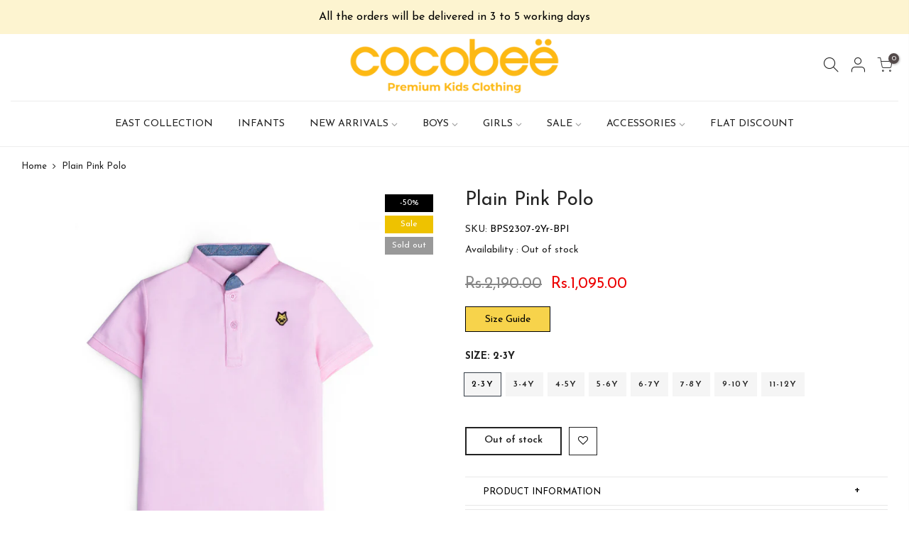

--- FILE ---
content_type: text/html; charset=utf-8
request_url: https://cocobee.com.pk/products/bps2307
body_size: 26734
content:
<!doctype html>
<html class="no-js" lang="en">
<head>
<!-- PROGRESSIFY-ME:START -->
<link rel="manifest" href="/a/progressify/cocobee-kidswear/manifest.json">
<!-- PROGRESSIFY-ME:END -->

  <meta charset="utf-8">
  <meta name="viewport" content="width=device-width, initial-scale=1, shrink-to-fit=no, user-scalable=no">
  <meta name="theme-color" content="#232323">
  <meta name="format-detection" content="telephone=no">
<meta name="google-site-verification" content="HB5896becexUS9a0gTxavNrG68bl630qBYfUlunk2Ec" />
  <link rel="canonical" href="https://cocobee.com.pk/products/bps2307"><link rel="prefetch" as="document" href="https://cocobee.com.pk">
  <link rel="dns-prefetch" href="https://cdn.shopify.com" crossorigin>
  <link rel="dns-prefetch" href="https://fonts.shopifycdn.com" crossorigin>
  <link rel="dns-prefetch" href="https://fonts.googleapis.com" crossorigin>
  <link rel="preconnect" href="https://cdn.shopify.com" crossorigin>
  <link rel="preconnect" href="https://fonts.shopify.com" crossorigin>
  <link rel="preconnect" href="https://fonts.googleapis.com" crossorigin>
  <link rel="preconnect" href="https://monorail-edge.shopifysvc.com">
  <link rel="preload" as="style" href="//cocobee.com.pk/cdn/shop/t/5/assets/pre_theme.min.css?v=6413072356416077161619018708">
  <link rel="preload" as="style" href="//cocobee.com.pk/cdn/shop/t/5/assets/theme.css?enable_css_minification=1&v=9315639867723149321698328160"><title>Plain Pink Polo &ndash; cocobee</title><meta name="description" content="Solid pink polo shirt featuring wolf logo at the front is a comfortable summer outfit option for your kid."><link rel="shortcut icon" type="image/png" href="//cocobee.com.pk/cdn/shop/files/favicon_32x.png?v=1619022389"><!-- social-meta-tags.liquid --><meta name="keywords" content="Plain Pink Polo,cocobee ,cocobee.com.pk"/><meta name="author" content="TENEX"><meta property="og:site_name" content="cocobee ">
<meta property="og:url" content="https://cocobee.com.pk/products/bps2307">
<meta property="og:title" content="Plain Pink Polo">
<meta property="og:type" content="og:product">
<meta property="og:description" content="Solid pink polo shirt featuring wolf logo at the front is a comfortable summer outfit option for your kid."><meta property="product:price:amount" content="1,095.00">
  <meta property="product:price:amount" content="PKR"><meta property="og:image" content="http://cocobee.com.pk/cdn/shop/products/BPS2307_1200x1200.jpg?v=1676353280"><meta property="og:image:secure_url" content="https://cocobee.com.pk/cdn/shop/products/BPS2307_1200x1200.jpg?v=1676353280"><meta name="twitter:card" content="summary_large_image">
<meta name="twitter:title" content="Plain Pink Polo">
<meta name="twitter:description" content="Solid pink polo shirt featuring wolf logo at the front is a comfortable summer outfit option for your kid.">
<script>
var T4stt_str = { 
  "PleaseChoosePrOptions":"Please select some product options before adding this product to your cart.", 
  "will_not_ship":"Will not ship until \u003cspan class=\"jsnt\"\u003e{{date}}\u003c\/span\u003e",
  "will_stock_after":"Will be in stock after \u003cspan class=\"jsnt\"\u003e{{date}}\u003c\/span\u003e",
  "added_to_cart": "Product was successfully added to your cart.",
  "view_cart": "View cart",
  "continue_shopping": "Continue Shopping",
  "save_js":"-[sale]%","bannerCountdown":"%D days %H:%M:%S",
  "prItemCountdown":"%D Days %H:%M:%S",
  "countdown_days":"days",
  "countdown_hours":"hr",
  "countdown_mins":"min",
  "countdown_sec":"sc",
  "multiple_rates": "We found [number_of_rates] shipping rates available for [address], starting at [rate].",
  "one_rate": "We found one shipping rate available for [address].",
  "no_rates": "Sorry, we do not ship to this destination.",
  "rate_value": "[rate_title] at [rate]",
  "agree_checkout": "You must agree with the terms and conditions of sales to check out.",
  "added_text_cp":"Compare products"
};
</script><link href="//cocobee.com.pk/cdn/shop/t/5/assets/pre_theme.min.css?v=6413072356416077161619018708" rel="stylesheet" type="text/css" media="all" /><link rel="preload" as="script" href="//cocobee.com.pk/cdn/shop/t/5/assets/lazysizes.min.js?v=161060838712171474501619018692">
<link rel="preload" as="script" href="//cocobee.com.pk/cdn/shop/t/5/assets/nt_vendor.min.js?v=63039283586479772611619018701">
<script>document.documentElement.className = document.documentElement.className.replace('no-js', 'yes-js');const t_name = "product",designMode = false,t_cartCount = 0,ThemeNameT4='kalles',ThemeNameT42='ThemeIdT4Kalles',themeIDt4 = 120236245128,ck_hostname = 'kalles-niche-none',ThemeIdT4 = "true",SopEmlT4="customercare@cocobee.com.pk",ThemePuT4 = '#purchase_codet4',t_shop_currency = "PKR", t_moneyFormat = "\u003cspan class=money\u003eRs.{{amount}}\u003c\/span\u003e", t_cart_url = "\/cart",t_cartadd_url = "\/cart\/add",t_cartchange_url = "\/cart\/change", pr_re_url = "\/recommendations\/products"; try {var T4AgentNT = (navigator.userAgent.indexOf('Chrome-Lighthouse') == -1)}catch(err){var T4AgentNT = true} function onloadt4relcss(_this) {_this.onload=null;if(T4AgentNT){_this.rel='stylesheet'}} if (performance.navigation.type === 2) {location.reload(true);}</script>
<link rel="preload" href="//cocobee.com.pk/cdn/shop/t/5/assets/style.min.css?v=14771530541285711481619018722" as="style" onload="onloadt4relcss(this)"><link href="//cocobee.com.pk/cdn/shop/t/5/assets/theme.css?enable_css_minification=1&amp;v=9315639867723149321698328160" rel="stylesheet" type="text/css" media="all" /><link rel="preload" href="https://fonts.googleapis.com/css?family=Josefin+Sans:300,300i,400,400i,500,500i,600,600i,700,700i,800,800i&display=swap" as="style" onload="onloadt4relcss(this)"><link id="sett_clt4" rel="preload" href="//cocobee.com.pk/cdn/shop/t/5/assets/sett_cl.css?enable_css_minification=1&v=123392124309832141641619018718" as="style" onload="onloadt4relcss(this)"><link rel="preload" as="style" href="//cocobee.com.pk/cdn/shop/t/5/assets/custom.css?enable_css_minification=1&v=67546220873474218641652211609"><link href="//cocobee.com.pk/cdn/shop/t/5/assets/custom.css?enable_css_minification=1&amp;v=67546220873474218641652211609" rel="stylesheet" type="text/css" media="all" /><link rel="preload" as="style" href="//cocobee.com.pk/cdn/shop/t/5/assets/colors.css?enable_css_minification=1&v=111603181540343972631619018668"><link href="//cocobee.com.pk/cdn/shop/t/5/assets/colors.css?enable_css_minification=1&amp;v=111603181540343972631619018668" rel="stylesheet" type="text/css" media="all" /><link rel="preload" href="//cocobee.com.pk/cdn/shop/t/5/assets/line-awesome.min.css?v=36930450349382045261619018695" as="style" onload="onloadt4relcss(this)">
<script id="js_lzt4" src="//cocobee.com.pk/cdn/shop/t/5/assets/lazysizes.min.js?v=161060838712171474501619018692" defer="defer"></script>
<script src="//cocobee.com.pk/cdn/shop/t/5/assets/nt_vendor.min.js?v=63039283586479772611619018701" defer="defer" id="js_ntt4"
  data-theme='//cocobee.com.pk/cdn/shop/t/5/assets/nt_theme.min.js?v=274969769301427841619018701'
  data-stt='//cocobee.com.pk/cdn/shop/t/5/assets/nt_settings.js?enable_js_minification=1&v=96094660420171363681619193950'
  data-cat='//cocobee.com.pk/cdn/shop/t/5/assets/cat.min.js?v=98848907601179123791619018668' 
  data-sw='//cocobee.com.pk/cdn/shop/t/5/assets/swatch.min.js?v=111443604447624587751619018724'
  data-prjs='//cocobee.com.pk/cdn/shop/t/5/assets/produc.min.js?v=66856717831304081821619018708' 
  data-mail='//cocobee.com.pk/cdn/shop/t/5/assets/platform_mail.min.js?v=120104920183136925081619018706'
  data-my='//cocobee.com.pk/cdn/shop/t/5/assets/my.js?v=111603181540343972631619018697' data-cusp='//cocobee.com.pk/cdn/shop/t/5/assets/my.js?v=111603181540343972631619018697' data-cur='//cocobee.com.pk/cdn/shop/t/5/assets/my.js?v=111603181540343972631619018697' data-mdl='//cocobee.com.pk/cdn/shop/t/5/assets/module.min.js?v=72712877271928395091619018697'
  data-map='//cocobee.com.pk/cdn/shop/t/5/assets/maplace.min.js?v=123640464312137447171619018695'
  data-time='//cocobee.com.pk/cdn/shop/t/5/assets/spacetime.min.js?v=5559'
  data-ins='//cocobee.com.pk/cdn/shop/t/5/assets/nt_instagram.min.js?v=132847357865388594491619018699'
  data-user='//cocobee.com.pk/cdn/shop/t/5/assets/interactable.min.js?v=102965680333318563161619018682'
  data-add='//s7.addthis.com/js/300/addthis_widget.js#pubid=ra-56efaa05a768bd19'
  data-klaviyo='//www.klaviyo.com/media/js/public/klaviyo_subscribe.js'
  data-font='iconKalles , fakalles , Pe-icon-7-stroke , Font Awesome 5 Free:n9'
  data-fm='Josefin Sans'
  data-spcmn='//cocobee.com.pk/cdn/shopifycloud/storefront/assets/themes_support/shopify_common-5f594365.js'
  data-cust='//cocobee.com.pk/cdn/shop/t/5/assets/customerclnt.min.js?v=71352788738707286341619018671'
  data-cusjs='//cocobee.com.pk/cdn/shop/t/5/assets/custom.js?enable_js_minification=1&v=105043370471246093101619018670'
  data-desadm='//cocobee.com.pk/cdn/shop/t/5/assets/des_adm.min.js?v=2446371240408153551619020069'
  data-otherryv='//cocobee.com.pk/cdn/shop/t/5/assets/reviewOther.js?enable_js_minification=1&v=72029929378534401331619018717'></script><meta name="facebook-domain-verification" content="hn2kau1t0fbylugfu5eo1p8c8c01df" />
    <script>window.performance && window.performance.mark && window.performance.mark('shopify.content_for_header.start');</script><meta name="facebook-domain-verification" content="uoespjhpkz6sv4ceuniybluagf6as6">
<meta id="shopify-digital-wallet" name="shopify-digital-wallet" content="/37359681672/digital_wallets/dialog">
<link rel="alternate" type="application/json+oembed" href="https://cocobee.com.pk/products/bps2307.oembed">
<script async="async" src="/checkouts/internal/preloads.js?locale=en-PK"></script>
<script id="shopify-features" type="application/json">{"accessToken":"45531a7e1acecf395a680d541780af57","betas":["rich-media-storefront-analytics"],"domain":"cocobee.com.pk","predictiveSearch":true,"shopId":37359681672,"locale":"en"}</script>
<script>var Shopify = Shopify || {};
Shopify.shop = "cocobee-kidswear.myshopify.com";
Shopify.locale = "en";
Shopify.currency = {"active":"PKR","rate":"1.0"};
Shopify.country = "PK";
Shopify.theme = {"name":"Dev Cocobee","id":120236245128,"schema_name":"Kalles","schema_version":"2.4","theme_store_id":null,"role":"main"};
Shopify.theme.handle = "null";
Shopify.theme.style = {"id":null,"handle":null};
Shopify.cdnHost = "cocobee.com.pk/cdn";
Shopify.routes = Shopify.routes || {};
Shopify.routes.root = "/";</script>
<script type="module">!function(o){(o.Shopify=o.Shopify||{}).modules=!0}(window);</script>
<script>!function(o){function n(){var o=[];function n(){o.push(Array.prototype.slice.apply(arguments))}return n.q=o,n}var t=o.Shopify=o.Shopify||{};t.loadFeatures=n(),t.autoloadFeatures=n()}(window);</script>
<script id="shop-js-analytics" type="application/json">{"pageType":"product"}</script>
<script defer="defer" async type="module" src="//cocobee.com.pk/cdn/shopifycloud/shop-js/modules/v2/client.init-shop-cart-sync_BT-GjEfc.en.esm.js"></script>
<script defer="defer" async type="module" src="//cocobee.com.pk/cdn/shopifycloud/shop-js/modules/v2/chunk.common_D58fp_Oc.esm.js"></script>
<script defer="defer" async type="module" src="//cocobee.com.pk/cdn/shopifycloud/shop-js/modules/v2/chunk.modal_xMitdFEc.esm.js"></script>
<script type="module">
  await import("//cocobee.com.pk/cdn/shopifycloud/shop-js/modules/v2/client.init-shop-cart-sync_BT-GjEfc.en.esm.js");
await import("//cocobee.com.pk/cdn/shopifycloud/shop-js/modules/v2/chunk.common_D58fp_Oc.esm.js");
await import("//cocobee.com.pk/cdn/shopifycloud/shop-js/modules/v2/chunk.modal_xMitdFEc.esm.js");

  window.Shopify.SignInWithShop?.initShopCartSync?.({"fedCMEnabled":true,"windoidEnabled":true});

</script>
<script>(function() {
  var isLoaded = false;
  function asyncLoad() {
    if (isLoaded) return;
    isLoaded = true;
    var urls = ["https:\/\/getbutton.io\/shopify\/widget\/37359681672.js?v=1588806429\u0026shop=cocobee-kidswear.myshopify.com","https:\/\/cdn.shopify.com\/s\/files\/1\/0373\/5968\/1672\/t\/4\/assets\/globo.formbuilder.init.js?v=1594622865\u0026shop=cocobee-kidswear.myshopify.com","https:\/\/instafeed.nfcube.com\/cdn\/4e2e3a40ae5ab6c6045e55d072b5fd1c.js?shop=cocobee-kidswear.myshopify.com","https:\/\/stack-discounts.merchantyard.com\/js\/integrations\/script.js?v=4948\u0026shop=cocobee-kidswear.myshopify.com","https:\/\/cdn.pushowl.com\/latest\/sdks\/pushowl-shopify.js?subdomain=cocobee-kidswear\u0026environment=production\u0026guid=cbe7b9c4-0bdc-4769-884b-42cb6200eda4\u0026shop=cocobee-kidswear.myshopify.com"];
    for (var i = 0; i < urls.length; i++) {
      var s = document.createElement('script');
      s.type = 'text/javascript';
      s.async = true;
      s.src = urls[i];
      var x = document.getElementsByTagName('script')[0];
      x.parentNode.insertBefore(s, x);
    }
  };
  if(window.attachEvent) {
    window.attachEvent('onload', asyncLoad);
  } else {
    window.addEventListener('load', asyncLoad, false);
  }
})();</script>
<script id="__st">var __st={"a":37359681672,"offset":18000,"reqid":"c65e6527-f332-4f9e-a376-073ae5926eb4-1769512766","pageurl":"cocobee.com.pk\/products\/bps2307","u":"8053d8474a25","p":"product","rtyp":"product","rid":7279989325960};</script>
<script>window.ShopifyPaypalV4VisibilityTracking = true;</script>
<script id="captcha-bootstrap">!function(){'use strict';const t='contact',e='account',n='new_comment',o=[[t,t],['blogs',n],['comments',n],[t,'customer']],c=[[e,'customer_login'],[e,'guest_login'],[e,'recover_customer_password'],[e,'create_customer']],r=t=>t.map((([t,e])=>`form[action*='/${t}']:not([data-nocaptcha='true']) input[name='form_type'][value='${e}']`)).join(','),a=t=>()=>t?[...document.querySelectorAll(t)].map((t=>t.form)):[];function s(){const t=[...o],e=r(t);return a(e)}const i='password',u='form_key',d=['recaptcha-v3-token','g-recaptcha-response','h-captcha-response',i],f=()=>{try{return window.sessionStorage}catch{return}},m='__shopify_v',_=t=>t.elements[u];function p(t,e,n=!1){try{const o=window.sessionStorage,c=JSON.parse(o.getItem(e)),{data:r}=function(t){const{data:e,action:n}=t;return t[m]||n?{data:e,action:n}:{data:t,action:n}}(c);for(const[e,n]of Object.entries(r))t.elements[e]&&(t.elements[e].value=n);n&&o.removeItem(e)}catch(o){console.error('form repopulation failed',{error:o})}}const l='form_type',E='cptcha';function T(t){t.dataset[E]=!0}const w=window,h=w.document,L='Shopify',v='ce_forms',y='captcha';let A=!1;((t,e)=>{const n=(g='f06e6c50-85a8-45c8-87d0-21a2b65856fe',I='https://cdn.shopify.com/shopifycloud/storefront-forms-hcaptcha/ce_storefront_forms_captcha_hcaptcha.v1.5.2.iife.js',D={infoText:'Protected by hCaptcha',privacyText:'Privacy',termsText:'Terms'},(t,e,n)=>{const o=w[L][v],c=o.bindForm;if(c)return c(t,g,e,D).then(n);var r;o.q.push([[t,g,e,D],n]),r=I,A||(h.body.append(Object.assign(h.createElement('script'),{id:'captcha-provider',async:!0,src:r})),A=!0)});var g,I,D;w[L]=w[L]||{},w[L][v]=w[L][v]||{},w[L][v].q=[],w[L][y]=w[L][y]||{},w[L][y].protect=function(t,e){n(t,void 0,e),T(t)},Object.freeze(w[L][y]),function(t,e,n,w,h,L){const[v,y,A,g]=function(t,e,n){const i=e?o:[],u=t?c:[],d=[...i,...u],f=r(d),m=r(i),_=r(d.filter((([t,e])=>n.includes(e))));return[a(f),a(m),a(_),s()]}(w,h,L),I=t=>{const e=t.target;return e instanceof HTMLFormElement?e:e&&e.form},D=t=>v().includes(t);t.addEventListener('submit',(t=>{const e=I(t);if(!e)return;const n=D(e)&&!e.dataset.hcaptchaBound&&!e.dataset.recaptchaBound,o=_(e),c=g().includes(e)&&(!o||!o.value);(n||c)&&t.preventDefault(),c&&!n&&(function(t){try{if(!f())return;!function(t){const e=f();if(!e)return;const n=_(t);if(!n)return;const o=n.value;o&&e.removeItem(o)}(t);const e=Array.from(Array(32),(()=>Math.random().toString(36)[2])).join('');!function(t,e){_(t)||t.append(Object.assign(document.createElement('input'),{type:'hidden',name:u})),t.elements[u].value=e}(t,e),function(t,e){const n=f();if(!n)return;const o=[...t.querySelectorAll(`input[type='${i}']`)].map((({name:t})=>t)),c=[...d,...o],r={};for(const[a,s]of new FormData(t).entries())c.includes(a)||(r[a]=s);n.setItem(e,JSON.stringify({[m]:1,action:t.action,data:r}))}(t,e)}catch(e){console.error('failed to persist form',e)}}(e),e.submit())}));const S=(t,e)=>{t&&!t.dataset[E]&&(n(t,e.some((e=>e===t))),T(t))};for(const o of['focusin','change'])t.addEventListener(o,(t=>{const e=I(t);D(e)&&S(e,y())}));const B=e.get('form_key'),M=e.get(l),P=B&&M;t.addEventListener('DOMContentLoaded',(()=>{const t=y();if(P)for(const e of t)e.elements[l].value===M&&p(e,B);[...new Set([...A(),...v().filter((t=>'true'===t.dataset.shopifyCaptcha))])].forEach((e=>S(e,t)))}))}(h,new URLSearchParams(w.location.search),n,t,e,['guest_login'])})(!0,!0)}();</script>
<script integrity="sha256-4kQ18oKyAcykRKYeNunJcIwy7WH5gtpwJnB7kiuLZ1E=" data-source-attribution="shopify.loadfeatures" defer="defer" src="//cocobee.com.pk/cdn/shopifycloud/storefront/assets/storefront/load_feature-a0a9edcb.js" crossorigin="anonymous"></script>
<script data-source-attribution="shopify.dynamic_checkout.dynamic.init">var Shopify=Shopify||{};Shopify.PaymentButton=Shopify.PaymentButton||{isStorefrontPortableWallets:!0,init:function(){window.Shopify.PaymentButton.init=function(){};var t=document.createElement("script");t.src="https://cocobee.com.pk/cdn/shopifycloud/portable-wallets/latest/portable-wallets.en.js",t.type="module",document.head.appendChild(t)}};
</script>
<script data-source-attribution="shopify.dynamic_checkout.buyer_consent">
  function portableWalletsHideBuyerConsent(e){var t=document.getElementById("shopify-buyer-consent"),n=document.getElementById("shopify-subscription-policy-button");t&&n&&(t.classList.add("hidden"),t.setAttribute("aria-hidden","true"),n.removeEventListener("click",e))}function portableWalletsShowBuyerConsent(e){var t=document.getElementById("shopify-buyer-consent"),n=document.getElementById("shopify-subscription-policy-button");t&&n&&(t.classList.remove("hidden"),t.removeAttribute("aria-hidden"),n.addEventListener("click",e))}window.Shopify?.PaymentButton&&(window.Shopify.PaymentButton.hideBuyerConsent=portableWalletsHideBuyerConsent,window.Shopify.PaymentButton.showBuyerConsent=portableWalletsShowBuyerConsent);
</script>
<script data-source-attribution="shopify.dynamic_checkout.cart.bootstrap">document.addEventListener("DOMContentLoaded",(function(){function t(){return document.querySelector("shopify-accelerated-checkout-cart, shopify-accelerated-checkout")}if(t())Shopify.PaymentButton.init();else{new MutationObserver((function(e,n){t()&&(Shopify.PaymentButton.init(),n.disconnect())})).observe(document.body,{childList:!0,subtree:!0})}}));
</script>

<script>window.performance && window.performance.mark && window.performance.mark('shopify.content_for_header.end');</script>
    <meta name="google-site-verification" content="rR2md7Lc0PuOmhh9S0muqcFYQVeD_bNo3QQSnKQ98HQ" />
<style type='text/css'>
  .baCountry{width:30px;height:20px;display:inline-block;vertical-align:middle;margin-right:6px;background-size:30px!important;border-radius:4px;background-repeat:no-repeat}
  .baCountry-traditional .baCountry{background-image:url(https://cdn.shopify.com/s/files/1/0194/1736/6592/t/1/assets/ba-flags.png?=14261939516959647149);height:19px!important}
  .baCountry-modern .baCountry{background-image:url(https://cdn.shopify.com/s/files/1/0194/1736/6592/t/1/assets/ba-flags.png?=14261939516959647149)}
  .baCountry-NO-FLAG{background-position:0 0}.baCountry-AD{background-position:0 -20px}.baCountry-AED{background-position:0 -40px}.baCountry-AFN{background-position:0 -60px}.baCountry-AG{background-position:0 -80px}.baCountry-AI{background-position:0 -100px}.baCountry-ALL{background-position:0 -120px}.baCountry-AMD{background-position:0 -140px}.baCountry-AOA{background-position:0 -160px}.baCountry-ARS{background-position:0 -180px}.baCountry-AS{background-position:0 -200px}.baCountry-AT{background-position:0 -220px}.baCountry-AUD{background-position:0 -240px}.baCountry-AWG{background-position:0 -260px}.baCountry-AZN{background-position:0 -280px}.baCountry-BAM{background-position:0 -300px}.baCountry-BBD{background-position:0 -320px}.baCountry-BDT{background-position:0 -340px}.baCountry-BE{background-position:0 -360px}.baCountry-BF{background-position:0 -380px}.baCountry-BGN{background-position:0 -400px}.baCountry-BHD{background-position:0 -420px}.baCountry-BIF{background-position:0 -440px}.baCountry-BJ{background-position:0 -460px}.baCountry-BMD{background-position:0 -480px}.baCountry-BND{background-position:0 -500px}.baCountry-BOB{background-position:0 -520px}.baCountry-BRL{background-position:0 -540px}.baCountry-BSD{background-position:0 -560px}.baCountry-BTN{background-position:0 -580px}.baCountry-BWP{background-position:0 -600px}.baCountry-BYN{background-position:0 -620px}.baCountry-BZD{background-position:0 -640px}.baCountry-CAD{background-position:0 -660px}.baCountry-CC{background-position:0 -680px}.baCountry-CDF{background-position:0 -700px}.baCountry-CG{background-position:0 -720px}.baCountry-CHF{background-position:0 -740px}.baCountry-CI{background-position:0 -760px}.baCountry-CK{background-position:0 -780px}.baCountry-CLP{background-position:0 -800px}.baCountry-CM{background-position:0 -820px}.baCountry-CNY{background-position:0 -840px}.baCountry-COP{background-position:0 -860px}.baCountry-CRC{background-position:0 -880px}.baCountry-CU{background-position:0 -900px}.baCountry-CX{background-position:0 -920px}.baCountry-CY{background-position:0 -940px}.baCountry-CZK{background-position:0 -960px}.baCountry-DE{background-position:0 -980px}.baCountry-DJF{background-position:0 -1000px}.baCountry-DKK{background-position:0 -1020px}.baCountry-DM{background-position:0 -1040px}.baCountry-DOP{background-position:0 -1060px}.baCountry-DZD{background-position:0 -1080px}.baCountry-EC{background-position:0 -1100px}.baCountry-EE{background-position:0 -1120px}.baCountry-EGP{background-position:0 -1140px}.baCountry-ER{background-position:0 -1160px}.baCountry-ES{background-position:0 -1180px}.baCountry-ETB{background-position:0 -1200px}.baCountry-EUR{background-position:0 -1220px}.baCountry-FI{background-position:0 -1240px}.baCountry-FJD{background-position:0 -1260px}.baCountry-FKP{background-position:0 -1280px}.baCountry-FO{background-position:0 -1300px}.baCountry-FR{background-position:0 -1320px}.baCountry-GA{background-position:0 -1340px}.baCountry-GBP{background-position:0 -1360px}.baCountry-GD{background-position:0 -1380px}.baCountry-GEL{background-position:0 -1400px}.baCountry-GHS{background-position:0 -1420px}.baCountry-GIP{background-position:0 -1440px}.baCountry-GL{background-position:0 -1460px}.baCountry-GMD{background-position:0 -1480px}.baCountry-GNF{background-position:0 -1500px}.baCountry-GQ{background-position:0 -1520px}.baCountry-GR{background-position:0 -1540px}.baCountry-GTQ{background-position:0 -1560px}.baCountry-GU{background-position:0 -1580px}.baCountry-GW{background-position:0 -1600px}.baCountry-HKD{background-position:0 -1620px}.baCountry-HNL{background-position:0 -1640px}.baCountry-HRK{background-position:0 -1660px}.baCountry-HTG{background-position:0 -1680px}.baCountry-HUF{background-position:0 -1700px}.baCountry-IDR{background-position:0 -1720px}.baCountry-IE{background-position:0 -1740px}.baCountry-ILS{background-position:0 -1760px}.baCountry-INR{background-position:0 -1780px}.baCountry-IO{background-position:0 -1800px}.baCountry-IQD{background-position:0 -1820px}.baCountry-IRR{background-position:0 -1840px}.baCountry-ISK{background-position:0 -1860px}.baCountry-IT{background-position:0 -1880px}.baCountry-JMD{background-position:0 -1900px}.baCountry-JOD{background-position:0 -1920px}.baCountry-JPY{background-position:0 -1940px}.baCountry-KES{background-position:0 -1960px}.baCountry-KGS{background-position:0 -1980px}.baCountry-KHR{background-position:0 -2000px}.baCountry-KI{background-position:0 -2020px}.baCountry-KMF{background-position:0 -2040px}.baCountry-KN{background-position:0 -2060px}.baCountry-KP{background-position:0 -2080px}.baCountry-KRW{background-position:0 -2100px}.baCountry-KWD{background-position:0 -2120px}.baCountry-KYD{background-position:0 -2140px}.baCountry-KZT{background-position:0 -2160px}.baCountry-LBP{background-position:0 -2180px}.baCountry-LI{background-position:0 -2200px}.baCountry-LKR{background-position:0 -2220px}.baCountry-LRD{background-position:0 -2240px}.baCountry-LSL{background-position:0 -2260px}.baCountry-LT{background-position:0 -2280px}.baCountry-LU{background-position:0 -2300px}.baCountry-LV{background-position:0 -2320px}.baCountry-LYD{background-position:0 -2340px}.baCountry-MAD{background-position:0 -2360px}.baCountry-MC{background-position:0 -2380px}.baCountry-MDL{background-position:0 -2400px}.baCountry-ME{background-position:0 -2420px}.baCountry-MGA{background-position:0 -2440px}.baCountry-MKD{background-position:0 -2460px}.baCountry-ML{background-position:0 -2480px}.baCountry-MMK{background-position:0 -2500px}.baCountry-MN{background-position:0 -2520px}.baCountry-MOP{background-position:0 -2540px}.baCountry-MQ{background-position:0 -2560px}.baCountry-MR{background-position:0 -2580px}.baCountry-MS{background-position:0 -2600px}.baCountry-MT{background-position:0 -2620px}.baCountry-MUR{background-position:0 -2640px}.baCountry-MVR{background-position:0 -2660px}.baCountry-MWK{background-position:0 -2680px}.baCountry-MXN{background-position:0 -2700px}.baCountry-MYR{background-position:0 -2720px}.baCountry-MZN{background-position:0 -2740px}.baCountry-NAD{background-position:0 -2760px}.baCountry-NE{background-position:0 -2780px}.baCountry-NF{background-position:0 -2800px}.baCountry-NG{background-position:0 -2820px}.baCountry-NIO{background-position:0 -2840px}.baCountry-NL{background-position:0 -2860px}.baCountry-NOK{background-position:0 -2880px}.baCountry-NPR{background-position:0 -2900px}.baCountry-NR{background-position:0 -2920px}.baCountry-NU{background-position:0 -2940px}.baCountry-NZD{background-position:0 -2960px}.baCountry-OMR{background-position:0 -2980px}.baCountry-PAB{background-position:0 -3000px}.baCountry-PEN{background-position:0 -3020px}.baCountry-PGK{background-position:0 -3040px}.baCountry-PHP{background-position:0 -3060px}.baCountry-PKR{background-position:0 -3080px}.baCountry-PLN{background-position:0 -3100px}.baCountry-PR{background-position:0 -3120px}.baCountry-PS{background-position:0 -3140px}.baCountry-PT{background-position:0 -3160px}.baCountry-PW{background-position:0 -3180px}.baCountry-QAR{background-position:0 -3200px}.baCountry-RON{background-position:0 -3220px}.baCountry-RSD{background-position:0 -3240px}.baCountry-RUB{background-position:0 -3260px}.baCountry-RWF{background-position:0 -3280px}.baCountry-SAR{background-position:0 -3300px}.baCountry-SBD{background-position:0 -3320px}.baCountry-SCR{background-position:0 -3340px}.baCountry-SDG{background-position:0 -3360px}.baCountry-SEK{background-position:0 -3380px}.baCountry-SGD{background-position:0 -3400px}.baCountry-SI{background-position:0 -3420px}.baCountry-SK{background-position:0 -3440px}.baCountry-SLL{background-position:0 -3460px}.baCountry-SM{background-position:0 -3480px}.baCountry-SN{background-position:0 -3500px}.baCountry-SO{background-position:0 -3520px}.baCountry-SRD{background-position:0 -3540px}.baCountry-SSP{background-position:0 -3560px}.baCountry-STD{background-position:0 -3580px}.baCountry-SV{background-position:0 -3600px}.baCountry-SYP{background-position:0 -3620px}.baCountry-SZL{background-position:0 -3640px}.baCountry-TC{background-position:0 -3660px}.baCountry-TD{background-position:0 -3680px}.baCountry-TG{background-position:0 -3700px}.baCountry-THB{background-position:0 -3720px}.baCountry-TJS{background-position:0 -3740px}.baCountry-TK{background-position:0 -3760px}.baCountry-TMT{background-position:0 -3780px}.baCountry-TND{background-position:0 -3800px}.baCountry-TOP{background-position:0 -3820px}.baCountry-TRY{background-position:0 -3840px}.baCountry-TTD{background-position:0 -3860px}.baCountry-TWD{background-position:0 -3880px}.baCountry-TZS{background-position:0 -3900px}.baCountry-UAH{background-position:0 -3920px}.baCountry-UGX{background-position:0 -3940px}.baCountry-USD{background-position:0 -3960px}.baCountry-UYU{background-position:0 -3980px}.baCountry-UZS{background-position:0 -4000px}.baCountry-VEF{background-position:0 -4020px}.baCountry-VG{background-position:0 -4040px}.baCountry-VI{background-position:0 -4060px}.baCountry-VND{background-position:0 -4080px}.baCountry-VUV{background-position:0 -4100px}.baCountry-WST{background-position:0 -4120px}.baCountry-XAF{background-position:0 -4140px}.baCountry-XPF{background-position:0 -4160px}.baCountry-YER{background-position:0 -4180px}.baCountry-ZAR{background-position:0 -4200px}.baCountry-ZM{background-position:0 -4220px}.baCountry-ZW{background-position:0 -4240px}
  .bacurr-checkoutNotice{margin: 3px 10px 0 10px;left: 0;right: 0;text-align: center;}
  @media (min-width:750px) {.bacurr-checkoutNotice{position: absolute;}}
</style>

<script>
    window.baCurr = window.baCurr || {};
    window.baCurr.config = {}; window.baCurr.rePeat = function () {};
    Object.assign(window.baCurr.config, {
      "enabled":true,
      "manual_placement":"",
      "night_time":false,
      "round_by_default":true,
      "display_position":"bottom_right",
      "display_position_type":"floating",
      "custom_code":{"css":""},
      "flag_type":"countryandmoney",
      "flag_design":"modern",
      "round_style":"none",
      "round_dec":"",
      "chosen_cur":[{"USD":"US Dollar (USD)"},{"EUR":"Euro (EUR)"},{"GBP":"British Pound (GBP)"},{"CAD":"Canadian Dollar (CAD)"},{"AED":"United Arab Emirates Dirham (AED)"},{"ALL":"Albanian Lek (ALL)"},{"AFN":"Afghan Afghani (AFN)"},{"AMD":"Armenian Dram (AMD)"},{"AOA":"Angolan Kwanza (AOA)"},{"ARS":"Argentine Peso (ARS)"},{"AUD":"Australian Dollar (AUD)"},{"AWG":"Aruban Florin (AWG)"},{"AZN":"Azerbaijani Manat (AZN)"},{"BIF":"Burundian Franc (BIF)"},{"BBD":"Barbadian Dollar (BBD)"},{"BDT":"Bangladeshi Taka (BDT)"},{"BSD":"Bahamian Dollar (BSD)"},{"BHD":"Bahraini Dinar (BHD)"},{"BMD":"Bermudan Dollar (BMD)"},{"BYN":"Belarusian Ruble (BYN)"},{"BZD":"Belize Dollar (BZD)"},{"BTN":"Bhutanese Ngultrum (BTN)"},{"BAM":"Bosnia-Herzegovina Convertible Mark (BAM)"},{"BRL":"Brazilian Real (BRL)"},{"BOB":"Bolivian Boliviano (BOB)"},{"BWP":"Botswanan Pula (BWP)"},{"BND":"Brunei Dollar (BND)"},{"BGN":"Bulgarian Lev (BGN)"},{"CDF":"Congolese Franc (CDF)"},{"CHF":"Swiss Franc (CHF)"},{"CLP":"Chilean Peso (CLP)"},{"CNY":"Chinese Yuan (CNY)"},{"COP":"Colombian Peso (COP)"},{"CRC":"Costa Rican Colon (CRC)"},{"CZK":"Czech Republic Koruna (CZK)"},{"DJF":"Djiboutian Franc (DJF)"},{"DKK":"Danish Krone (DKK)"},{"DOP":"Dominican Peso (DOP)"},{"DZD":"Algerian Dinar (DZD)"},{"EGP":"Egyptian Pound (EGP)"},{"ETB":"Ethiopian Birr (ETB)"},{"FJD":"Fijian Dollar (FJD)"},{"FKP":"Falkland Islands Pound (FKP)"},{"GIP":"Gibraltar Pound (GIP)"},{"GHS":"Ghanaian Cedi (GHS)"},{"GMD":"Gambian Dalasi (GMD)"},{"GNF":"Guinean Franc (GNF)"},{"GTQ":"Guatemalan Quetzal (GTQ)"},{"GEL":"Georgian Lari (GEL)"},{"HRK":"Croatian Kuna (HRK)"},{"HNL":"Honduran Lempira (HNL)"},{"HKD":"Hong Kong Dollar (HKD)"},{"HTG":"Haitian Gourde (HTG)"},{"HUF":"Hungarian Forint (HUF)"},{"IDR":"Indonesian Rupiah (IDR)"},{"ILS":"Israeli New Shekel (ILS)"},{"ISK":"Icelandic Krona (ISK)"},{"INR":"Indian Rupee (INR)"},{"IQD":"Iraqi Dinar (IQD)"},{"IRR":"Iranian Rial (IRR)"},{"JMD":"Jamaican Dollar (JMD)"},{"JPY":"Japanese Yen (JPY)"},{"JOD":"Jordanian Dinar (JOD)"},{"KES":"Kenyan Shilling (KES)"},{"KGS":"Kyrgystani Som (KGS)"},{"KHR":"Cambodian Riel (KHR)"},{"KMF":"Comorian Franc (KMF)"},{"KRW":"South Korean Won (KRW)"},{"KWD":"Kuwaiti Dinar (KWD)"},{"KYD":"Cayman Islands Dollar (KYD)"},{"KZT":"Kazakhstani Tenge (KZT)"},{"LBP":"Lebanese Pound (LBP)"},{"LKR":"Sri Lankan Rupee (LKR)"},{"LRD":"Liberian Dollar (LRD)"},{"LSL":"Lesotho Loti (LSL)"},{"LYD":"Libyan Dinar (LYD)"},{"MAD":"Moroccan Dirham (MAD)"},{"MDL":"Moldovan Leu (MDL)"},{"MGA":"Malagasy Ariary (MGA)"},{"MMK":"Myanmar Kyat (MMK)"},{"MKD":"Macedonian Denar (MKD)"},{"MOP":"Macanese Pataca (MOP)"},{"MUR":"Mauritian Rupee (MUR)"},{"MVR":"Maldivian Rufiyaa (MVR)"},{"MWK":"Malawian Kwacha (MWK)"},{"MXN":"Mexican Peso (MXN)"},{"MYR":"Malaysian Ringgit (MYR)"},{"MZN":"Mozambican Metical (MZN)"},{"NAD":"Namibian Dollar (NAD)"},{"NPR":"Nepalese Rupee (NPR)"},{"NZD":"New Zealand Dollar (NZD)"},{"NIO":"Nicaraguan Cordoba (NIO)"},{"NOK":"Norwegian Krone (NOK)"},{"OMR":"Omani Rial (OMR)"},{"PAB":"Panamanian Balboa (PAB)"},{"PKR":"Pakistani Rupee (PKR)"},{"PGK":"Papua New Guinean Kina (PGK)"},{"PEN":"Peruvian Nuevo Sol (PEN)"},{"PHP":"Philippine Peso (PHP)"},{"PLN":"Polish Zloty (PLN)"},{"QAR":"Qatari Rial (QAR)"},{"RON":"Romanian Leu (RON)"},{"RUB":"Russian Ruble (RUB)"},{"RWF":"Rwandan Franc (RWF)"},{"SAR":"Saudi Riyal (SAR)"},{"STD":"Sao Tome and Principe Dobra (STD)"},{"RSD":"Serbian Dinar (RSD)"},{"SCR":"Seychellois Rupee (SCR)"},{"SGD":"Singapore Dollar (SGD)"},{"SYP":"Syrian Pound (SYP)"},{"SEK":"Swedish Krona (SEK)"},{"TWD":"New Taiwan Dollar (TWD)"},{"THB":"Thai Baht (THB)"},{"TZS":"Tanzanian Shilling (TZS)"},{"TTD":"Trinidad and Tobago Dollar (TTD)"},{"TND":"Tunisian Dinar (TND)"},{"TRY":"Turkish Lira (TRY)"},{"SBD":"Solomon Islands Dollar (SBD)"},{"SDG":"Sudanese Pound (SDG)"},{"SLL":"Sierra Leonean Leone (SLL)"},{"SRD":"Surinamese Dollar (SRD)"},{"SZL":"Swazi Lilangeni (SZL)"},{"TJS":"Tajikistani Somoni (TJS)"},{"TOP":"Tongan Paʻanga (TOP)"},{"TMT":"Turkmenistani Manat (TMT)"},{"UAH":"Ukrainian Hryvnia (UAH)"},{"UGX":"Ugandan Shilling (UGX)"},{"UYU":"Uruguayan Peso (UYU)"},{"UZS":"Uzbekistan Som (UZS)"},{"VEF":"Venezuelan Bolivar (VEF)"},{"VND":"Vietnamese Dong (VND)"},{"VUV":"Vanuatu Vatu (VUV)"},{"WST":"Samoan Tala (WST)"},{"XAF":"Central African CFA Franc (XAF)"},{"XPF":"CFP Franc (XPF)"},{"YER":"Yemeni Rial (YER)"},{"ZAR":"South African Rand (ZAR)"}],
      "desktop_visible":true,
      "mob_visible":true,
      "money_mouse_show":false,
      "textColor":"",
      "flag_theme":"default",
      "selector_hover_hex":"",
      "lightning":false,
      "mob_manual_placement":"",
      "mob_placement":"bottom_right",
      "mob_placement_type":"floating",
      "moneyWithCurrencyFormat":false,
      "ui_style":"default",
      "user_curr":"",
      "auto_loc":true,
      "auto_pref":false,
      "selector_bg_hex":"",
      "selector_border_type":"boxShadow",
      "cart_alert_bg_hex":"",
      "cart_alert_note":"",
      "cart_alert_state":false,
      "cart_alert_font_hex":""
    },{
      money_format: "\u003cspan class=money\u003eRs.{{amount}}\u003c\/span\u003e",
      money_with_currency_format: "\u003cspan class=money\u003eRs.{{amount}} PKR\u003c\/span\u003e",
      user_curr: "PKR"
    });
    window.baCurr.config.multi_curr = [];
    
    window.baCurr.config.final_currency = "PKR" || '';
    window.baCurr.config.multi_curr = "PKR".split(',') || '';

    (function(window, document) {"use strict";
      function onload(){
        function insertPopupMessageJs(){
          var head = document.getElementsByTagName('head')[0];
          var script = document.createElement('script');
          script.src = ('https:' == document.location.protocol ? 'https://' : 'http://') + 'currency.boosterapps.com/preview_curr.js';
          script.type = 'text/javascript';
          head.appendChild(script);
        }

        if(document.location.search.indexOf("preview_cur=1") > -1){
          setTimeout(function(){
            window.currency_preview_result = document.getElementById("baCurrSelector").length > 0 ? 'success' : 'error';
            insertPopupMessageJs();
          }, 1000);
        }
      }

      var head = document.getElementsByTagName('head')[0];
      var script = document.createElement('script');
      script.src = ('https:' == document.location.protocol ? 'https://' : 'http://') + "";
      script.type = 'text/javascript';
      script.onload = script.onreadystatechange = function() {
      if (script.readyState) {
        if (script.readyState === 'complete' || script.readyState === 'loaded') {
          script.onreadystatechange = null;
            onload();
          }
        }
        else {
          onload();
        }
      };
      head.appendChild(script);

    }(window, document));
</script>

<link href="https://monorail-edge.shopifysvc.com" rel="dns-prefetch">
<script>(function(){if ("sendBeacon" in navigator && "performance" in window) {try {var session_token_from_headers = performance.getEntriesByType('navigation')[0].serverTiming.find(x => x.name == '_s').description;} catch {var session_token_from_headers = undefined;}var session_cookie_matches = document.cookie.match(/_shopify_s=([^;]*)/);var session_token_from_cookie = session_cookie_matches && session_cookie_matches.length === 2 ? session_cookie_matches[1] : "";var session_token = session_token_from_headers || session_token_from_cookie || "";function handle_abandonment_event(e) {var entries = performance.getEntries().filter(function(entry) {return /monorail-edge.shopifysvc.com/.test(entry.name);});if (!window.abandonment_tracked && entries.length === 0) {window.abandonment_tracked = true;var currentMs = Date.now();var navigation_start = performance.timing.navigationStart;var payload = {shop_id: 37359681672,url: window.location.href,navigation_start,duration: currentMs - navigation_start,session_token,page_type: "product"};window.navigator.sendBeacon("https://monorail-edge.shopifysvc.com/v1/produce", JSON.stringify({schema_id: "online_store_buyer_site_abandonment/1.1",payload: payload,metadata: {event_created_at_ms: currentMs,event_sent_at_ms: currentMs}}));}}window.addEventListener('pagehide', handle_abandonment_event);}}());</script>
<script id="web-pixels-manager-setup">(function e(e,d,r,n,o){if(void 0===o&&(o={}),!Boolean(null===(a=null===(i=window.Shopify)||void 0===i?void 0:i.analytics)||void 0===a?void 0:a.replayQueue)){var i,a;window.Shopify=window.Shopify||{};var t=window.Shopify;t.analytics=t.analytics||{};var s=t.analytics;s.replayQueue=[],s.publish=function(e,d,r){return s.replayQueue.push([e,d,r]),!0};try{self.performance.mark("wpm:start")}catch(e){}var l=function(){var e={modern:/Edge?\/(1{2}[4-9]|1[2-9]\d|[2-9]\d{2}|\d{4,})\.\d+(\.\d+|)|Firefox\/(1{2}[4-9]|1[2-9]\d|[2-9]\d{2}|\d{4,})\.\d+(\.\d+|)|Chrom(ium|e)\/(9{2}|\d{3,})\.\d+(\.\d+|)|(Maci|X1{2}).+ Version\/(15\.\d+|(1[6-9]|[2-9]\d|\d{3,})\.\d+)([,.]\d+|)( \(\w+\)|)( Mobile\/\w+|) Safari\/|Chrome.+OPR\/(9{2}|\d{3,})\.\d+\.\d+|(CPU[ +]OS|iPhone[ +]OS|CPU[ +]iPhone|CPU IPhone OS|CPU iPad OS)[ +]+(15[._]\d+|(1[6-9]|[2-9]\d|\d{3,})[._]\d+)([._]\d+|)|Android:?[ /-](13[3-9]|1[4-9]\d|[2-9]\d{2}|\d{4,})(\.\d+|)(\.\d+|)|Android.+Firefox\/(13[5-9]|1[4-9]\d|[2-9]\d{2}|\d{4,})\.\d+(\.\d+|)|Android.+Chrom(ium|e)\/(13[3-9]|1[4-9]\d|[2-9]\d{2}|\d{4,})\.\d+(\.\d+|)|SamsungBrowser\/([2-9]\d|\d{3,})\.\d+/,legacy:/Edge?\/(1[6-9]|[2-9]\d|\d{3,})\.\d+(\.\d+|)|Firefox\/(5[4-9]|[6-9]\d|\d{3,})\.\d+(\.\d+|)|Chrom(ium|e)\/(5[1-9]|[6-9]\d|\d{3,})\.\d+(\.\d+|)([\d.]+$|.*Safari\/(?![\d.]+ Edge\/[\d.]+$))|(Maci|X1{2}).+ Version\/(10\.\d+|(1[1-9]|[2-9]\d|\d{3,})\.\d+)([,.]\d+|)( \(\w+\)|)( Mobile\/\w+|) Safari\/|Chrome.+OPR\/(3[89]|[4-9]\d|\d{3,})\.\d+\.\d+|(CPU[ +]OS|iPhone[ +]OS|CPU[ +]iPhone|CPU IPhone OS|CPU iPad OS)[ +]+(10[._]\d+|(1[1-9]|[2-9]\d|\d{3,})[._]\d+)([._]\d+|)|Android:?[ /-](13[3-9]|1[4-9]\d|[2-9]\d{2}|\d{4,})(\.\d+|)(\.\d+|)|Mobile Safari.+OPR\/([89]\d|\d{3,})\.\d+\.\d+|Android.+Firefox\/(13[5-9]|1[4-9]\d|[2-9]\d{2}|\d{4,})\.\d+(\.\d+|)|Android.+Chrom(ium|e)\/(13[3-9]|1[4-9]\d|[2-9]\d{2}|\d{4,})\.\d+(\.\d+|)|Android.+(UC? ?Browser|UCWEB|U3)[ /]?(15\.([5-9]|\d{2,})|(1[6-9]|[2-9]\d|\d{3,})\.\d+)\.\d+|SamsungBrowser\/(5\.\d+|([6-9]|\d{2,})\.\d+)|Android.+MQ{2}Browser\/(14(\.(9|\d{2,})|)|(1[5-9]|[2-9]\d|\d{3,})(\.\d+|))(\.\d+|)|K[Aa][Ii]OS\/(3\.\d+|([4-9]|\d{2,})\.\d+)(\.\d+|)/},d=e.modern,r=e.legacy,n=navigator.userAgent;return n.match(d)?"modern":n.match(r)?"legacy":"unknown"}(),u="modern"===l?"modern":"legacy",c=(null!=n?n:{modern:"",legacy:""})[u],f=function(e){return[e.baseUrl,"/wpm","/b",e.hashVersion,"modern"===e.buildTarget?"m":"l",".js"].join("")}({baseUrl:d,hashVersion:r,buildTarget:u}),m=function(e){var d=e.version,r=e.bundleTarget,n=e.surface,o=e.pageUrl,i=e.monorailEndpoint;return{emit:function(e){var a=e.status,t=e.errorMsg,s=(new Date).getTime(),l=JSON.stringify({metadata:{event_sent_at_ms:s},events:[{schema_id:"web_pixels_manager_load/3.1",payload:{version:d,bundle_target:r,page_url:o,status:a,surface:n,error_msg:t},metadata:{event_created_at_ms:s}}]});if(!i)return console&&console.warn&&console.warn("[Web Pixels Manager] No Monorail endpoint provided, skipping logging."),!1;try{return self.navigator.sendBeacon.bind(self.navigator)(i,l)}catch(e){}var u=new XMLHttpRequest;try{return u.open("POST",i,!0),u.setRequestHeader("Content-Type","text/plain"),u.send(l),!0}catch(e){return console&&console.warn&&console.warn("[Web Pixels Manager] Got an unhandled error while logging to Monorail."),!1}}}}({version:r,bundleTarget:l,surface:e.surface,pageUrl:self.location.href,monorailEndpoint:e.monorailEndpoint});try{o.browserTarget=l,function(e){var d=e.src,r=e.async,n=void 0===r||r,o=e.onload,i=e.onerror,a=e.sri,t=e.scriptDataAttributes,s=void 0===t?{}:t,l=document.createElement("script"),u=document.querySelector("head"),c=document.querySelector("body");if(l.async=n,l.src=d,a&&(l.integrity=a,l.crossOrigin="anonymous"),s)for(var f in s)if(Object.prototype.hasOwnProperty.call(s,f))try{l.dataset[f]=s[f]}catch(e){}if(o&&l.addEventListener("load",o),i&&l.addEventListener("error",i),u)u.appendChild(l);else{if(!c)throw new Error("Did not find a head or body element to append the script");c.appendChild(l)}}({src:f,async:!0,onload:function(){if(!function(){var e,d;return Boolean(null===(d=null===(e=window.Shopify)||void 0===e?void 0:e.analytics)||void 0===d?void 0:d.initialized)}()){var d=window.webPixelsManager.init(e)||void 0;if(d){var r=window.Shopify.analytics;r.replayQueue.forEach((function(e){var r=e[0],n=e[1],o=e[2];d.publishCustomEvent(r,n,o)})),r.replayQueue=[],r.publish=d.publishCustomEvent,r.visitor=d.visitor,r.initialized=!0}}},onerror:function(){return m.emit({status:"failed",errorMsg:"".concat(f," has failed to load")})},sri:function(e){var d=/^sha384-[A-Za-z0-9+/=]+$/;return"string"==typeof e&&d.test(e)}(c)?c:"",scriptDataAttributes:o}),m.emit({status:"loading"})}catch(e){m.emit({status:"failed",errorMsg:(null==e?void 0:e.message)||"Unknown error"})}}})({shopId: 37359681672,storefrontBaseUrl: "https://cocobee.com.pk",extensionsBaseUrl: "https://extensions.shopifycdn.com/cdn/shopifycloud/web-pixels-manager",monorailEndpoint: "https://monorail-edge.shopifysvc.com/unstable/produce_batch",surface: "storefront-renderer",enabledBetaFlags: ["2dca8a86"],webPixelsConfigList: [{"id":"193691784","configuration":"{\"pixel_id\":\"2482522228710841\",\"pixel_type\":\"facebook_pixel\",\"metaapp_system_user_token\":\"-\"}","eventPayloadVersion":"v1","runtimeContext":"OPEN","scriptVersion":"ca16bc87fe92b6042fbaa3acc2fbdaa6","type":"APP","apiClientId":2329312,"privacyPurposes":["ANALYTICS","MARKETING","SALE_OF_DATA"],"dataSharingAdjustments":{"protectedCustomerApprovalScopes":["read_customer_address","read_customer_email","read_customer_name","read_customer_personal_data","read_customer_phone"]}},{"id":"shopify-app-pixel","configuration":"{}","eventPayloadVersion":"v1","runtimeContext":"STRICT","scriptVersion":"0450","apiClientId":"shopify-pixel","type":"APP","privacyPurposes":["ANALYTICS","MARKETING"]},{"id":"shopify-custom-pixel","eventPayloadVersion":"v1","runtimeContext":"LAX","scriptVersion":"0450","apiClientId":"shopify-pixel","type":"CUSTOM","privacyPurposes":["ANALYTICS","MARKETING"]}],isMerchantRequest: false,initData: {"shop":{"name":"cocobee ","paymentSettings":{"currencyCode":"PKR"},"myshopifyDomain":"cocobee-kidswear.myshopify.com","countryCode":"PK","storefrontUrl":"https:\/\/cocobee.com.pk"},"customer":null,"cart":null,"checkout":null,"productVariants":[{"price":{"amount":1095.0,"currencyCode":"PKR"},"product":{"title":"Plain Pink Polo","vendor":"Cocobee","id":"7279989325960","untranslatedTitle":"Plain Pink Polo","url":"\/products\/bps2307","type":"Cocobee-Boys-T Shirt \u0026 Polo"},"id":"41052391243912","image":{"src":"\/\/cocobee.com.pk\/cdn\/shop\/products\/BPS2307.jpg?v=1676353280"},"sku":"BPS2307-2Yr-BPI","title":"2-3Y","untranslatedTitle":"2-3Y"},{"price":{"amount":1095.0,"currencyCode":"PKR"},"product":{"title":"Plain Pink Polo","vendor":"Cocobee","id":"7279989325960","untranslatedTitle":"Plain Pink Polo","url":"\/products\/bps2307","type":"Cocobee-Boys-T Shirt \u0026 Polo"},"id":"41052391276680","image":{"src":"\/\/cocobee.com.pk\/cdn\/shop\/products\/BPS2307.jpg?v=1676353280"},"sku":"BPS2307-3Yr-BPI","title":"3-4Y","untranslatedTitle":"3-4Y"},{"price":{"amount":1195.0,"currencyCode":"PKR"},"product":{"title":"Plain Pink Polo","vendor":"Cocobee","id":"7279989325960","untranslatedTitle":"Plain Pink Polo","url":"\/products\/bps2307","type":"Cocobee-Boys-T Shirt \u0026 Polo"},"id":"41052391309448","image":{"src":"\/\/cocobee.com.pk\/cdn\/shop\/products\/BPS2307.jpg?v=1676353280"},"sku":"BPS2307-4Yr-BPI","title":"4-5Y","untranslatedTitle":"4-5Y"},{"price":{"amount":1195.0,"currencyCode":"PKR"},"product":{"title":"Plain Pink Polo","vendor":"Cocobee","id":"7279989325960","untranslatedTitle":"Plain Pink Polo","url":"\/products\/bps2307","type":"Cocobee-Boys-T Shirt \u0026 Polo"},"id":"41052391342216","image":{"src":"\/\/cocobee.com.pk\/cdn\/shop\/products\/BPS2307.jpg?v=1676353280"},"sku":"BPS2307-5Yr-BPI","title":"5-6Y","untranslatedTitle":"5-6Y"},{"price":{"amount":1295.0,"currencyCode":"PKR"},"product":{"title":"Plain Pink Polo","vendor":"Cocobee","id":"7279989325960","untranslatedTitle":"Plain Pink Polo","url":"\/products\/bps2307","type":"Cocobee-Boys-T Shirt \u0026 Polo"},"id":"41052391374984","image":{"src":"\/\/cocobee.com.pk\/cdn\/shop\/products\/BPS2307.jpg?v=1676353280"},"sku":"BPS2307-6Yr-BPI","title":"6-7Y","untranslatedTitle":"6-7Y"},{"price":{"amount":1295.0,"currencyCode":"PKR"},"product":{"title":"Plain Pink Polo","vendor":"Cocobee","id":"7279989325960","untranslatedTitle":"Plain Pink Polo","url":"\/products\/bps2307","type":"Cocobee-Boys-T Shirt \u0026 Polo"},"id":"41052391407752","image":{"src":"\/\/cocobee.com.pk\/cdn\/shop\/products\/BPS2307.jpg?v=1676353280"},"sku":"BPS2307-7Yr-BPI","title":"7-8Y","untranslatedTitle":"7-8Y"},{"price":{"amount":1295.0,"currencyCode":"PKR"},"product":{"title":"Plain Pink Polo","vendor":"Cocobee","id":"7279989325960","untranslatedTitle":"Plain Pink Polo","url":"\/products\/bps2307","type":"Cocobee-Boys-T Shirt \u0026 Polo"},"id":"41052391440520","image":{"src":"\/\/cocobee.com.pk\/cdn\/shop\/products\/BPS2307.jpg?v=1676353280"},"sku":"BPS2307-9Yr-BPI","title":"9-10Y","untranslatedTitle":"9-10Y"},{"price":{"amount":1295.0,"currencyCode":"PKR"},"product":{"title":"Plain Pink Polo","vendor":"Cocobee","id":"7279989325960","untranslatedTitle":"Plain Pink Polo","url":"\/products\/bps2307","type":"Cocobee-Boys-T Shirt \u0026 Polo"},"id":"41052391473288","image":{"src":"\/\/cocobee.com.pk\/cdn\/shop\/products\/BPS2307.jpg?v=1676353280"},"sku":"BPS2307-11Y-BPI","title":"11-12Y","untranslatedTitle":"11-12Y"}],"purchasingCompany":null},},"https://cocobee.com.pk/cdn","fcfee988w5aeb613cpc8e4bc33m6693e112",{"modern":"","legacy":""},{"shopId":"37359681672","storefrontBaseUrl":"https:\/\/cocobee.com.pk","extensionBaseUrl":"https:\/\/extensions.shopifycdn.com\/cdn\/shopifycloud\/web-pixels-manager","surface":"storefront-renderer","enabledBetaFlags":"[\"2dca8a86\"]","isMerchantRequest":"false","hashVersion":"fcfee988w5aeb613cpc8e4bc33m6693e112","publish":"custom","events":"[[\"page_viewed\",{}],[\"product_viewed\",{\"productVariant\":{\"price\":{\"amount\":1095.0,\"currencyCode\":\"PKR\"},\"product\":{\"title\":\"Plain Pink Polo\",\"vendor\":\"Cocobee\",\"id\":\"7279989325960\",\"untranslatedTitle\":\"Plain Pink Polo\",\"url\":\"\/products\/bps2307\",\"type\":\"Cocobee-Boys-T Shirt \u0026 Polo\"},\"id\":\"41052391243912\",\"image\":{\"src\":\"\/\/cocobee.com.pk\/cdn\/shop\/products\/BPS2307.jpg?v=1676353280\"},\"sku\":\"BPS2307-2Yr-BPI\",\"title\":\"2-3Y\",\"untranslatedTitle\":\"2-3Y\"}}]]"});</script><script>
  window.ShopifyAnalytics = window.ShopifyAnalytics || {};
  window.ShopifyAnalytics.meta = window.ShopifyAnalytics.meta || {};
  window.ShopifyAnalytics.meta.currency = 'PKR';
  var meta = {"product":{"id":7279989325960,"gid":"gid:\/\/shopify\/Product\/7279989325960","vendor":"Cocobee","type":"Cocobee-Boys-T Shirt \u0026 Polo","handle":"bps2307","variants":[{"id":41052391243912,"price":109500,"name":"Plain Pink Polo - 2-3Y","public_title":"2-3Y","sku":"BPS2307-2Yr-BPI"},{"id":41052391276680,"price":109500,"name":"Plain Pink Polo - 3-4Y","public_title":"3-4Y","sku":"BPS2307-3Yr-BPI"},{"id":41052391309448,"price":119500,"name":"Plain Pink Polo - 4-5Y","public_title":"4-5Y","sku":"BPS2307-4Yr-BPI"},{"id":41052391342216,"price":119500,"name":"Plain Pink Polo - 5-6Y","public_title":"5-6Y","sku":"BPS2307-5Yr-BPI"},{"id":41052391374984,"price":129500,"name":"Plain Pink Polo - 6-7Y","public_title":"6-7Y","sku":"BPS2307-6Yr-BPI"},{"id":41052391407752,"price":129500,"name":"Plain Pink Polo - 7-8Y","public_title":"7-8Y","sku":"BPS2307-7Yr-BPI"},{"id":41052391440520,"price":129500,"name":"Plain Pink Polo - 9-10Y","public_title":"9-10Y","sku":"BPS2307-9Yr-BPI"},{"id":41052391473288,"price":129500,"name":"Plain Pink Polo - 11-12Y","public_title":"11-12Y","sku":"BPS2307-11Y-BPI"}],"remote":false},"page":{"pageType":"product","resourceType":"product","resourceId":7279989325960,"requestId":"c65e6527-f332-4f9e-a376-073ae5926eb4-1769512766"}};
  for (var attr in meta) {
    window.ShopifyAnalytics.meta[attr] = meta[attr];
  }
</script>
<script class="analytics">
  (function () {
    var customDocumentWrite = function(content) {
      var jquery = null;

      if (window.jQuery) {
        jquery = window.jQuery;
      } else if (window.Checkout && window.Checkout.$) {
        jquery = window.Checkout.$;
      }

      if (jquery) {
        jquery('body').append(content);
      }
    };

    var hasLoggedConversion = function(token) {
      if (token) {
        return document.cookie.indexOf('loggedConversion=' + token) !== -1;
      }
      return false;
    }

    var setCookieIfConversion = function(token) {
      if (token) {
        var twoMonthsFromNow = new Date(Date.now());
        twoMonthsFromNow.setMonth(twoMonthsFromNow.getMonth() + 2);

        document.cookie = 'loggedConversion=' + token + '; expires=' + twoMonthsFromNow;
      }
    }

    var trekkie = window.ShopifyAnalytics.lib = window.trekkie = window.trekkie || [];
    if (trekkie.integrations) {
      return;
    }
    trekkie.methods = [
      'identify',
      'page',
      'ready',
      'track',
      'trackForm',
      'trackLink'
    ];
    trekkie.factory = function(method) {
      return function() {
        var args = Array.prototype.slice.call(arguments);
        args.unshift(method);
        trekkie.push(args);
        return trekkie;
      };
    };
    for (var i = 0; i < trekkie.methods.length; i++) {
      var key = trekkie.methods[i];
      trekkie[key] = trekkie.factory(key);
    }
    trekkie.load = function(config) {
      trekkie.config = config || {};
      trekkie.config.initialDocumentCookie = document.cookie;
      var first = document.getElementsByTagName('script')[0];
      var script = document.createElement('script');
      script.type = 'text/javascript';
      script.onerror = function(e) {
        var scriptFallback = document.createElement('script');
        scriptFallback.type = 'text/javascript';
        scriptFallback.onerror = function(error) {
                var Monorail = {
      produce: function produce(monorailDomain, schemaId, payload) {
        var currentMs = new Date().getTime();
        var event = {
          schema_id: schemaId,
          payload: payload,
          metadata: {
            event_created_at_ms: currentMs,
            event_sent_at_ms: currentMs
          }
        };
        return Monorail.sendRequest("https://" + monorailDomain + "/v1/produce", JSON.stringify(event));
      },
      sendRequest: function sendRequest(endpointUrl, payload) {
        // Try the sendBeacon API
        if (window && window.navigator && typeof window.navigator.sendBeacon === 'function' && typeof window.Blob === 'function' && !Monorail.isIos12()) {
          var blobData = new window.Blob([payload], {
            type: 'text/plain'
          });

          if (window.navigator.sendBeacon(endpointUrl, blobData)) {
            return true;
          } // sendBeacon was not successful

        } // XHR beacon

        var xhr = new XMLHttpRequest();

        try {
          xhr.open('POST', endpointUrl);
          xhr.setRequestHeader('Content-Type', 'text/plain');
          xhr.send(payload);
        } catch (e) {
          console.log(e);
        }

        return false;
      },
      isIos12: function isIos12() {
        return window.navigator.userAgent.lastIndexOf('iPhone; CPU iPhone OS 12_') !== -1 || window.navigator.userAgent.lastIndexOf('iPad; CPU OS 12_') !== -1;
      }
    };
    Monorail.produce('monorail-edge.shopifysvc.com',
      'trekkie_storefront_load_errors/1.1',
      {shop_id: 37359681672,
      theme_id: 120236245128,
      app_name: "storefront",
      context_url: window.location.href,
      source_url: "//cocobee.com.pk/cdn/s/trekkie.storefront.a804e9514e4efded663580eddd6991fcc12b5451.min.js"});

        };
        scriptFallback.async = true;
        scriptFallback.src = '//cocobee.com.pk/cdn/s/trekkie.storefront.a804e9514e4efded663580eddd6991fcc12b5451.min.js';
        first.parentNode.insertBefore(scriptFallback, first);
      };
      script.async = true;
      script.src = '//cocobee.com.pk/cdn/s/trekkie.storefront.a804e9514e4efded663580eddd6991fcc12b5451.min.js';
      first.parentNode.insertBefore(script, first);
    };
    trekkie.load(
      {"Trekkie":{"appName":"storefront","development":false,"defaultAttributes":{"shopId":37359681672,"isMerchantRequest":null,"themeId":120236245128,"themeCityHash":"12893271710757878947","contentLanguage":"en","currency":"PKR","eventMetadataId":"ab83ba23-cbc9-4fa6-8ebc-6ac04e283dbe"},"isServerSideCookieWritingEnabled":true,"monorailRegion":"shop_domain","enabledBetaFlags":["65f19447"]},"Session Attribution":{},"S2S":{"facebookCapiEnabled":true,"source":"trekkie-storefront-renderer","apiClientId":580111}}
    );

    var loaded = false;
    trekkie.ready(function() {
      if (loaded) return;
      loaded = true;

      window.ShopifyAnalytics.lib = window.trekkie;

      var originalDocumentWrite = document.write;
      document.write = customDocumentWrite;
      try { window.ShopifyAnalytics.merchantGoogleAnalytics.call(this); } catch(error) {};
      document.write = originalDocumentWrite;

      window.ShopifyAnalytics.lib.page(null,{"pageType":"product","resourceType":"product","resourceId":7279989325960,"requestId":"c65e6527-f332-4f9e-a376-073ae5926eb4-1769512766","shopifyEmitted":true});

      var match = window.location.pathname.match(/checkouts\/(.+)\/(thank_you|post_purchase)/)
      var token = match? match[1]: undefined;
      if (!hasLoggedConversion(token)) {
        setCookieIfConversion(token);
        window.ShopifyAnalytics.lib.track("Viewed Product",{"currency":"PKR","variantId":41052391243912,"productId":7279989325960,"productGid":"gid:\/\/shopify\/Product\/7279989325960","name":"Plain Pink Polo - 2-3Y","price":"1095.00","sku":"BPS2307-2Yr-BPI","brand":"Cocobee","variant":"2-3Y","category":"Cocobee-Boys-T Shirt \u0026 Polo","nonInteraction":true,"remote":false},undefined,undefined,{"shopifyEmitted":true});
      window.ShopifyAnalytics.lib.track("monorail:\/\/trekkie_storefront_viewed_product\/1.1",{"currency":"PKR","variantId":41052391243912,"productId":7279989325960,"productGid":"gid:\/\/shopify\/Product\/7279989325960","name":"Plain Pink Polo - 2-3Y","price":"1095.00","sku":"BPS2307-2Yr-BPI","brand":"Cocobee","variant":"2-3Y","category":"Cocobee-Boys-T Shirt \u0026 Polo","nonInteraction":true,"remote":false,"referer":"https:\/\/cocobee.com.pk\/products\/bps2307"});
      }
    });


        var eventsListenerScript = document.createElement('script');
        eventsListenerScript.async = true;
        eventsListenerScript.src = "//cocobee.com.pk/cdn/shopifycloud/storefront/assets/shop_events_listener-3da45d37.js";
        document.getElementsByTagName('head')[0].appendChild(eventsListenerScript);

})();</script>
  <script>
  if (!window.ga || (window.ga && typeof window.ga !== 'function')) {
    window.ga = function ga() {
      (window.ga.q = window.ga.q || []).push(arguments);
      if (window.Shopify && window.Shopify.analytics && typeof window.Shopify.analytics.publish === 'function') {
        window.Shopify.analytics.publish("ga_stub_called", {}, {sendTo: "google_osp_migration"});
      }
      console.error("Shopify's Google Analytics stub called with:", Array.from(arguments), "\nSee https://help.shopify.com/manual/promoting-marketing/pixels/pixel-migration#google for more information.");
    };
    if (window.Shopify && window.Shopify.analytics && typeof window.Shopify.analytics.publish === 'function') {
      window.Shopify.analytics.publish("ga_stub_initialized", {}, {sendTo: "google_osp_migration"});
    }
  }
</script>
<script
  defer
  src="https://cocobee.com.pk/cdn/shopifycloud/perf-kit/shopify-perf-kit-3.0.4.min.js"
  data-application="storefront-renderer"
  data-shop-id="37359681672"
  data-render-region="gcp-us-east1"
  data-page-type="product"
  data-theme-instance-id="120236245128"
  data-theme-name="Kalles"
  data-theme-version="2.4"
  data-monorail-region="shop_domain"
  data-resource-timing-sampling-rate="10"
  data-shs="true"
  data-shs-beacon="true"
  data-shs-export-with-fetch="true"
  data-shs-logs-sample-rate="1"
  data-shs-beacon-endpoint="https://cocobee.com.pk/api/collect"
></script>
</head>
<body class="kalles_2-0 lazy_icons min_cqty_0 btnt4_style_2 zoom_tp_2 css_scrollbar template-product js_search_true cart_pos_side kalles_toolbar_false hover_img1 swatch_style_square swatch_list_size_small label_style_rectangular wrapper_full_width header_full_true header_sticky_true hide_scrolld_false des_header_4 h_transparent_false h_tr_top_false h_banner_true top_bar_false catalog_mode_false cat_sticky_false prs_bordered_grid_1 prs_sw_limit_false search_pos_canvas t4_compare_false dark_mode_false  lazyload rtl_false"><div id="ld_cl_bar" class="op__0 pe_none"></div><div id="shopify-section-header_banner" class="shopify-section type_carousel tp_se_cdth"><div class="h__banner bgp pt__10 pb__10 fs__14 flex fl_center al_center pr oh show_icon_false" data-ver='1' data-date='36'><div class="container">
   <div class="row al_center"><div class="col h_banner_wrap tc cw">All the orders will be delivered in 3 to 5 working days</div></div>
</div></div><style data-shopify>.h__banner { background-color: #f2ab05;min-height:30px;font-size:16px;}.h_banner_wrap {color:#000000 }.h_banner_close,.h_banner_close:hover,.h_banner_close:focus {color:#fdb813 !important }.h_banner_close:after, .h_banner_close:before {background-color:#fdb813 }</style></div><div id="nt_wrapper"><header id="ntheader" class="ntheader header_4 h_icon_iccl"><div class="ntheader_wrapper pr z_200"><div id="shopify-section-header_4" class="shopify-section sp_header_mid"><div class="header__mid"><div class="container">
     <div class="row al_center css_h_se">
        <div class="col-lg-3 col-md-3 col-3"><a href="/" data-id='#nt_menu_canvas' class="push_side push-menu-btn dn_lg lh__1 flex al_center"><svg xmlns="http://www.w3.org/2000/svg" width="30" height="16" viewBox="0 0 30 16"><rect width="30" height="1.5"></rect><rect y="7" width="20" height="1.5"></rect><rect y="14" width="30" height="1.5"></rect></svg></a><div class="dn db_lg cus_txt_h">
</div>  
        </div>
        <div class="col-lg-6 col-md-6 col-6 tc"><div class=" branding ts__05 lh__1"><a class="dib" href="/" ><img class="w__100 logo_normal dn db_lg" src="//cocobee.com.pk/cdn/shop/files/cocobee_logo_340x.png?v=1715084109" srcset="//cocobee.com.pk/cdn/shop/files/cocobee_logo_340x.png?v=1715084109 1x,//cocobee.com.pk/cdn/shop/files/cocobee_logo_340x@2x.png?v=1715084109 2x" alt="cocobee " style="width: 300px"><img class="w__100 logo_sticky dn" src="//cocobee.com.pk/cdn/shop/files/cocobee_logo_340x.png?v=1715084109" srcset="//cocobee.com.pk/cdn/shop/files/cocobee_logo_340x.png?v=1715084109 1x,//cocobee.com.pk/cdn/shop/files/cocobee_logo_340x@2x.png?v=1715084109 2x" alt="cocobee " style="width: 300px"><img class="w__100 logo_mobile dn_lg" src="//cocobee.com.pk/cdn/shop/files/cocobee_logo_340x.png?v=1715084109" srcset="//cocobee.com.pk/cdn/shop/files/cocobee_logo_340x.png?v=1715084109 1x,//cocobee.com.pk/cdn/shop/files/cocobee_logo_340x@2x.png?v=1715084109 2x" alt="cocobee " style="width: 300px;"></a></div> </div>
        <div class="col-lg-3 col-md-3 col-3 tr"><div class="nt_action in_flex al_center cart_des_1"><a class="icon_search push_side cb chp" data-id="#nt_search_canvas" href="/search"><i class="iccl iccl-search"></i></a>
     
          <div class="my-account ts__05 pr dn db_md">
             <a class="cb chp db push_side" href="/account/login" data-id="#nt_login_canvas"><i class="iccl iccl-user"></i></a></div><div class="icon_cart pr"><a class="push_side pr cb chp db" href="/cart" data-id="#nt_cart_canvas"><i class="iccl iccl-cart pr"><span class="op__0 ts_op pa tcount jsccount bgb br__50 cw tc">0</span></i></a></div></div></div>
     </div>
     <div class="header__bot border_true dn db_lg"><nav class="nt_navigation tc hover_side_up nav_arrow_true"> 
   <ul id="nt_menu_id" class="nt_menu in_flex wrap al_center"><li id="item_4c74dd6e-8a5c-43be-a4fb-d61698a40edb" class="menu-item type_simple" ><a class="lh__1 flex al_center pr" href="/collections/east-collection" target="_self">east collection</a></li>
<li id="item_e76c2e0a-05ad-4661-a46a-c7ddee916da7" class="menu-item type_simple" ><a class="lh__1 flex al_center pr" href="/collections/infants" target="_self">INFANTS</a></li>
<li id="item_68e45e91-3c96-4db0-a368-01138655a88c" class="type_dropdown menu_wid_ menu-item has-children menu_has_offsets menu_right pos_right" >
               <a class="lh__1 flex al_center pr" href="/collections/new-arrivals" target="_self">NEW ARRIVALS</a><div class="sub-menu"><div class="lazy_menu lazyload" data-include="/search?q=68e45e91-3c96-4db0-a368-01138655a88c&view=header"><div class="lds_bginfinity pr"></div></div></div></li><li id="item_45c4ca15-4e1b-40a4-90b0-49250797093d" class="type_dropdown menu_wid_ menu-item has-children menu_has_offsets menu_right pos_right" >
               <a class="lh__1 flex al_center pr" href="/collections/boys" target="_self">BOYS</a><div class="sub-menu"><div class="lazy_menu lazyload" data-include="/search?q=45c4ca15-4e1b-40a4-90b0-49250797093d&view=header"><div class="lds_bginfinity pr"></div></div></div></li><li id="item_ca2f9729-add7-4c4d-add0-541e60dd9b5b" class="type_dropdown menu_wid_ menu-item has-children menu_has_offsets menu_right pos_right" >
               <a class="lh__1 flex al_center pr" href="/collections/girls" target="_self">GIRLS</a><div class="sub-menu"><div class="lazy_menu lazyload" data-include="/search?q=ca2f9729-add7-4c4d-add0-541e60dd9b5b&view=header"><div class="lds_bginfinity pr"></div></div></div></li><li id="item_e066868d-d6fd-455c-a769-c22085fc8de0" class="type_dropdown menu_wid_ menu-item has-children menu_has_offsets menu_right pos_right" >
               <a class="lh__1 flex al_center pr" href="/collections/sale" target="_self">SALE</a><div class="sub-menu"><div class="lazy_menu lazyload" data-include="/search?q=e066868d-d6fd-455c-a769-c22085fc8de0&view=header"><div class="lds_bginfinity pr"></div></div></div></li><li id="item_01f5c309-9978-4083-899b-42aebad4393a" class="type_dropdown menu_wid_ menu-item has-children menu_has_offsets menu_right pos_right" >
               <a class="lh__1 flex al_center pr" href="/collections/accessories" target="_self">ACCESSORIES</a><div class="sub-menu"><div class="lazy_menu lazyload" data-include="/search?q=01f5c309-9978-4083-899b-42aebad4393a&view=header"><div class="lds_bginfinity pr"></div></div></div></li><li id="item_4fbda509-b2a8-4a82-904e-c4abff546668" class="menu-item type_simple" ><a class="lh__1 flex al_center pr" href="/collections/flat-70-off" target="_self">FLAT Discount</a></li>
</ul>
</nav>
</div>
  </div></div><style data-shopify>.header__mid .css_h_se {min-height: 62px}.nt_menu >li>a{height:63px}.header__mid .nt_menu{min-height: 63px}.header__bot.border_true {border-color:#ececec}</style></div></div>
   
      
      <div class="top-sliderhead" style="display:none;">
        <ul>
      
      
      
      
      
      
          <li style="width:25%"> 
            <a href="/collections/new-arrivals"> 
              <img src="https://cdn.shopify.com/s/files/1/0373/5968/1672/files/mobile_banners_new_arrivals.jpg">
              <p>New Arrivals</p>
            </a>
          </li>
      
      
      
      
      
      
      
          <li style="width:25%"> 
            <a href="/collections/n-boys"> 
              <img src="https://cdn.shopify.com/s/files/1/0373/5968/1672/files/mobile_banners_boys.jpg">
              <p>Boys</p>
            </a>
          </li>
      
      
      
      
      
      
      
          <li style="width:25%"> 
            <a href="/collections/n-girls"> 
              <img src="https://cdn.shopify.com/s/files/1/0373/5968/1672/files/mobile_banners_girls_dae55882-0e50-40a9-a6bb-825ae04355e1.jpg">
              <p>Girls</p>
            </a>
          </li>
      
      
      
      
      
      
      
          <li style="width:25%"> 
            <a href="/collections/sale"> 
              <img src="https://cdn.shopify.com/s/files/1/0373/5968/1672/files/mobile_banners_sale_6897aa42-b45b-4405-b9c1-6bedbffa6712.jpg">
              <p>Sale</p>
            </a>
          </li>
      
      
      
      
      
      
      
      
      
      
      
      
      
      
      
      
      
      
      
      
      
      
      
      
      
      
      
      
      
      
      
      
      
      
      
      
      
      
      
      
      
      
      
      
      
      
      
      
      
      
        </ul>
      </div>
      
</header>
<div id="nt_content"><div class="sp-single sp-single-1 des_pr_layout_1 mb__60"><div class="bgbl pt__20 pb__20 lh__1">
   <div class="container">
    <div class="row al_center">
      <div class="col"><nav class="sp-breadcrumb"><a href="/" class="dib">Home</a><i class="facl facl-angle-right"></i>Plain Pink Polo</nav></div></div>
   </div>
  </div><div class="container container_cat cat_full">
      <div class="row product mt__40" id="product-7279989325960" data-featured-product-se data-id="_ppr"><div class="col-md-12 col-12 thumb_left">
            <div class="row mb__50 pr_sticky_content">
               <div class="col-md-6 col-12 pr product-images img_action_zoom pr_sticky_img" data-pr-single-media-group>
                  <div class="row theiaStickySidebar"><div class="col-12">
                           <div class="p-thumb images sp-pr-gallery equal_nt nt_contain ratio_imgtrue position_8">
                              <div class="img_ptw p_ptw p-item sp-pr-gallery__img w__100 nt_bg_lz lazyload" data-bgset="//cocobee.com.pk/cdn/shop/products/BPS2307_1x1.jpg?v=1676353280" data-ratio="1.0" data-sizes="auto" data-vid="" id="imgpr_32010661855368" data-src="//cocobee.com.pk/cdn/shop/products/BPS2307.jpg?v=1676353280" data-width="2000" data-height="2000" data-cap="" style="padding-top:100.0%;">
                                 <img class="op_0 dn" src="[data-uri]" alt="">
                              </div>
                           </div><span class="tc nt_labels pa pe_none cw"><span class="onsale nt_label"><span>-50%</span></span><span class="nt_label sale">Sale</span><span class="nt_label out-of-stock">Sold out</span></span><div class="p_group_btns pa flex"><button class="br__40 tc flex al_center fl_center bghp_ show_btn_pr_gallery ttip_nt tooltip_top_left"><i class="las la-expand-arrows-alt"></i><span class="tt_txt">Click to enlarge</span></button></div></div><div class="dt_img_zoom pa t__0 r__0 dib"></div></div>
               </div>
               <div class="col-md-6 col-12 product-infors pr_sticky_su"><div class="theiaStickySidebar"><div id="shopify-section-pr_summary" class="shopify-section summary entry-summary mt__30"><h1 class="product_title entry-title" style="font-size: 27px">Plain Pink Polo</h1><div class="product_meta"><span class="sku_wrapper">SKU: <span class="sku value cb" id="pr_sku_ppr">BPS2307-2Yr-BPI</span><span class="sku value dn" id="pr_sku_na_ppr">N/A</span></span><span class="available_wrapper">Availability : <span class="available value"><span id="txt_vl_in_ppr" class="value_in cb dn"><span class="js_in_stock dn">In Stock</span><span class="js_in_stock_pre_oder ">In Stock</span></span><span id="txt_vl_out_ppr" class="value_out">Out of stock</span></span></span></div><div class="flex wrap fl_between al_center price-review">
           <p class="price_range" id="price_ppr"><span class="price_varies current_price"><del><span class=money>Rs.2,190.00</span></del> <ins><span class=money>Rs.1,095.00</span></ins></span><style>.nt_cart_form .price {display: none}</style></p><a href="#tab_pr_reivew" class="rating_sp_kl dib"><span class="shopify-product-reviews-badge" data-id="7279989325960"></span></a></div><div class="size-guide-wrap">
          <a class="btn-link-guide" id="sizeguidebtn">Size Guide</a>
          <div id="sizeguidemodel" class="modal-product">
            <div class="modal-content">
              <span class="close"><img src="https://cdn.shopify.com/s/files/1/0373/5968/1672/files/cross-img-icon.png?v=1620054051" /></span>

              
              
              
              
              <div><h1>No Size Chart</h1></div>
              

            </div>
          </div>
        </div><div class="extra-link mt__35 fwsb"></div><div class="btn-atc atc-slide btn_full_true PR_no_pick_false btn_des_3 btn_txt_3"><div id="callBackVariant_ppr" data-js-callback class="nt_2-3y nt1_ nt2_"><form method="post" action="/cart/add" id="cart-form_ppr" accept-charset="UTF-8" class="nt_cart_form variations_form variations_form_ppr" enctype="multipart/form-data" data-productid="7279989325960"><input type="hidden" name="form_type" value="product" /><input type="hidden" name="utf8" value="✓" />
<div id="infiniteoptions-container"></div><select name="id" data-productid="7279989325960" id="product-select_ppr" class="product-select_pr product-form__variants hide hidden"><option value="41052391243912" class="nt_sold_out">2-3Y</option><option value="41052391276680" class="nt_sold_out">3-4Y</option><option value="41052391309448" class="nt_sold_out">4-5Y</option><option value="41052391342216" class="nt_sold_out">5-6Y</option><option value="41052391374984" class="nt_sold_out">6-7Y</option><option value="41052391407752" class="nt_sold_out">7-8Y</option><option value="41052391440520" class="nt_sold_out">9-10Y</option><option value="41052391473288" class="nt_sold_out">11-12Y</option></select><div class="variations mb__40 style__rectangle size_medium remove_soldout_false"><div data-opname="size" class="nt_select_ppr0 swatch is-label is-size" id="nt_select_ppr_0">
				<h4 class="swatch__title">Size: <span class="nt_name_current">2-3Y</span></h4>
				<ul class="swatches-select swatch__list_pr" data-id="0" data-size="1"><li data-index="0" data-value='2-3y' class="nt-swatch swatch_pr_item pr bg_css_2-3y is-selected-nt" data-escape="2-3Y"><span class="swatch__value_pr">2-3Y</span></li><li data-index="1" data-value='3-4y' class="nt-swatch swatch_pr_item pr bg_css_3-4y " data-escape="3-4Y"><span class="swatch__value_pr">3-4Y</span></li><li data-index="2" data-value='4-5y' class="nt-swatch swatch_pr_item pr bg_css_4-5y " data-escape="4-5Y"><span class="swatch__value_pr">4-5Y</span></li><li data-index="3" data-value='5-6y' class="nt-swatch swatch_pr_item pr bg_css_5-6y " data-escape="5-6Y"><span class="swatch__value_pr">5-6Y</span></li><li data-index="4" data-value='6-7y' class="nt-swatch swatch_pr_item pr bg_css_6-7y " data-escape="6-7Y"><span class="swatch__value_pr">6-7Y</span></li><li data-index="5" data-value='7-8y' class="nt-swatch swatch_pr_item pr bg_css_7-8y " data-escape="7-8Y"><span class="swatch__value_pr">7-8Y</span></li><li data-index="6" data-value='9-10y' class="nt-swatch swatch_pr_item pr bg_css_9-10y " data-escape="9-10Y"><span class="swatch__value_pr">9-10Y</span></li><li data-index="7" data-value='11-12y' class="nt-swatch swatch_pr_item pr bg_css_11-12y " data-escape="11-12Y"><span class="swatch__value_pr">11-12Y</span></li></ul>
			</div></div>
<div class="nt_pr_js lazypreload op__0" data-id="_ppr" data-include="/products/bps2307/?view=js_ppr"></div><span class="price price_varies"><del><span class=money>Rs.2,190.00</span></del> <ins><span class=money>Rs.1,095.00</span></ins></span><div class="variations_button in_flex column w__100 buy_qv_false">
                       <div class="flex wrap"><a rel="nofollow" data-no-instant href="#" class="truncate out_stock button pe_none" id="out_stock_ppr">Out of stock</a><div class="nt_add_w ts__03 pa ">
	<a href="/products/bps2307" data-no-instant data-id="7279989325960" class="wishlistadd cb chp ttip_nt tooltip_top_left" rel="nofollow"><span class="tt_txt">Add to Wishlist</span><i class="facl facl-heart-o"></i></a>
</div></div></div>
                         
                         
                        
                         
                         
                 <div class="pr_short_des pr_short_fabric">
                           <a href="javascript:void(0)" class="accordion-ds-short"><span class="ds-short-plus">+</span>  <h4 class="swatch__title">PRODUCT INFORMATION</h4> </a>
  
                           <div class="panel-ds-short">
                             <div class="pr_short_fabric-_inner">
                              <div class="pr_short_des"><p class="mg__0"><p>Solid pink polo shirt featuring wolf logo at the front is a comfortable summer outfit option for your kid.</p></p></div>
                             </div>
                           </div>
  
                         </div> 
                           
                           
                       <div class="pr_short_des">
                         <a href="javascript:void(0)" class="accordion-ds-short"><span class="ds-short-plus">+</span>  <h4 class="swatch__title">DELIVERY DETAILS</h4> </a>
  
                         <div class="panel-ds-short">
                           <div class="pr_short_fabric-_inner">
                                  
                             <div class="ma-product-compo-zone">
                               <div class="fabric-infoicon">
                                 <p>Your order will be delivered within 3-5 Working Days</p>
                               </div>
                            </div>
                             
                           </div>
                         </div>
                         
                        </div> 
                   
                   
                   
                 <div class="delivery-main"> 
                       <div class="flex wrap">
                         <div class="delivery-action">
                           <img src="https://cdn.shopify.com/s/files/1/0373/5968/1672/files/calendar-delivery-icon-two.png?v=1635340204" />

                           

                           
                           <h3>3-5 Working Days</h3>
                           

                         </div>
                         <div class="delivery-action">
                           <img src="https://cdn.shopify.com/s/files/1/0373/5968/1672/files/policy-delivery-icon.png?v=1635340204" />
                           <h3>Flat Shipping</h3>
                         </div>
                         <div class="delivery-action">
                           <img src="https://cdn.shopify.com/s/files/1/0373/5968/1672/files/mobile-payment-delivery-icon.png?v=1635340204" />
                           <h3>Easy & Secure Payment</h3>
                         </div>
                       </div>
                </div><input type="hidden" name="product-id" value="7279989325960" /><input type="hidden" name="section-id" value="pr_summary" /></form><div class="form-notify single_variation_wrap w_100 frm_notify_pr mt__25" id="frm_notify_ppr"><form method="post" action="/contact#contact_form" id="contact_form" accept-charset="UTF-8" class="frm_notify w_100"><input type="hidden" name="form_type" value="contact" /><input type="hidden" name="utf8" value="✓" />


<p class="cd fwsb mt__15 mb__10 fs__16">Notify me when this product is available:</p>
                           <div class="row"><div class="col-12 mb__20">
                               <label for="ContactForm_ppr41052391243912-email">Email address <span aria-hidden="true">*</span></label>
                               <input required="required" type="email" id="ContactForm_ppr41052391243912-email" name="contact[email]" autocorrect="off" autocapitalize="off" aria-required="true"value="">
                             </div>
                             <div class="col-12 mb__20 hide hidden">
                               <label for="ContactForm_ppr41052391243912-message">Your Message</label>
                               <textarea rows="10" id="ContactForm_ppr41052391243912-message" name="contact[body]" data-wg-notranslate>Please notify me when Plain Pink Polo ( [variant] ) becomes available - https://cocobee.com.pk/products/bps2307[url]</textarea>
                             </div>
                           </div>
                           <input type="hidden" name="challenge" value="false">
                           <input type="submit" class="add_to_cart_button button" value="Email me when available"></form></div></div></div></div></div></div>
            </div>
         </div>
      </div>
  </div><div id="wrap_des_pr"><div class="container container_des"><div id="shopify-section-pr_description" class="shopify-section shopify-tabs sp-tabs nt_section"><style>#wrap_des_pr,#shopify-section-pr_description {display: none !important}</style></div></div></div><div id="shopify-section-product-recommendations" class="shopify-section tp_se_cdt"><div class="related product-extra mt__60 lazyload lazypreload" data-baseurl="/recommendations/products" id="pr_recommendations" data-id="7279989325960" data-limit="6" data-type='3' data-expands="-1"><div class="lds_bginfinity pr"></div></div></div><div id="shopify-section-recently_viewed" class="shopify-section tp_se_cdt"></div></div>
<script type="application/ld+json">{
  "@context": "http://schema.org/",
  "@type": "Product",
  "name": "Plain Pink Polo",
  "url": "https://cocobee.com.pk/products/bps2307","image": [
      "https://cocobee.com.pk/cdn/shop/products/BPS2307_2000x.jpg?v=1676353280"
    ],"description": "Solid pink polo shirt featuring wolf logo at the front is a comfortable summer outfit option for your kid.",
  "sku": "BPS2307-2Yr-BPI",
  "mpn": "BPS2307-2Yr-BPI",
  "productID": "7279989325960",
  "brand": {
    "@type": "Thing",
    "name": "Cocobee"
  },"offers": [{
        "@type" : "Offer",
       "availability" : "http://schema.org/OutOfStock",
       "priceCurrency" : "PKR",
       "itemCondition": "https://schema.org/NewCondition",
       "priceValidUntil": "2027-01-27",
        "sku": "BPS2307-2Yr-BPI",
        "price" : "1095.0",
        "mpn": "BPS2307-2Yr-BPI","url" : "https://cocobee.com.pk/products/bps2307?variant=41052391243912"
      },{
        "@type" : "Offer",
       "availability" : "http://schema.org/OutOfStock",
       "priceCurrency" : "PKR",
       "itemCondition": "https://schema.org/NewCondition",
       "priceValidUntil": "2027-01-27",
        "sku": "BPS2307-3Yr-BPI",
        "price" : "1095.0",
        "mpn": "BPS2307-3Yr-BPI","url" : "https://cocobee.com.pk/products/bps2307?variant=41052391276680"
      },{
        "@type" : "Offer",
       "availability" : "http://schema.org/OutOfStock",
       "priceCurrency" : "PKR",
       "itemCondition": "https://schema.org/NewCondition",
       "priceValidUntil": "2027-01-27",
        "sku": "BPS2307-4Yr-BPI",
        "price" : "1195.0",
        "mpn": "BPS2307-4Yr-BPI","url" : "https://cocobee.com.pk/products/bps2307?variant=41052391309448"
      },{
        "@type" : "Offer",
       "availability" : "http://schema.org/OutOfStock",
       "priceCurrency" : "PKR",
       "itemCondition": "https://schema.org/NewCondition",
       "priceValidUntil": "2027-01-27",
        "sku": "BPS2307-5Yr-BPI",
        "price" : "1195.0",
        "mpn": "BPS2307-5Yr-BPI","url" : "https://cocobee.com.pk/products/bps2307?variant=41052391342216"
      },{
        "@type" : "Offer",
       "availability" : "http://schema.org/OutOfStock",
       "priceCurrency" : "PKR",
       "itemCondition": "https://schema.org/NewCondition",
       "priceValidUntil": "2027-01-27",
        "sku": "BPS2307-6Yr-BPI",
        "price" : "1295.0",
        "mpn": "BPS2307-6Yr-BPI","url" : "https://cocobee.com.pk/products/bps2307?variant=41052391374984"
      },{
        "@type" : "Offer",
       "availability" : "http://schema.org/OutOfStock",
       "priceCurrency" : "PKR",
       "itemCondition": "https://schema.org/NewCondition",
       "priceValidUntil": "2027-01-27",
        "sku": "BPS2307-7Yr-BPI",
        "price" : "1295.0",
        "mpn": "BPS2307-7Yr-BPI","url" : "https://cocobee.com.pk/products/bps2307?variant=41052391407752"
      },{
        "@type" : "Offer",
       "availability" : "http://schema.org/OutOfStock",
       "priceCurrency" : "PKR",
       "itemCondition": "https://schema.org/NewCondition",
       "priceValidUntil": "2027-01-27",
        "sku": "BPS2307-9Yr-BPI",
        "price" : "1295.0",
        "mpn": "BPS2307-9Yr-BPI","url" : "https://cocobee.com.pk/products/bps2307?variant=41052391440520"
      },{
        "@type" : "Offer",
       "availability" : "http://schema.org/OutOfStock",
       "priceCurrency" : "PKR",
       "itemCondition": "https://schema.org/NewCondition",
       "priceValidUntil": "2027-01-27",
        "sku": "BPS2307-11Y-BPI",
        "price" : "1295.0",
        "mpn": "BPS2307-11Y-BPI","url" : "https://cocobee.com.pk/products/bps2307?variant=41052391473288"
      }]}
</script>

</div>
    <footer id="nt_footer" class="bgbl footer-1"><div id="shopify-section-footer_top" class="shopify-section footer__top type_instagram"><div class="footer__top_wrap clio-footer-top footer_sticky_false footer_collapse_false nt_bg_overlay pr oh pb__30 pt__60" >
   <div class="container pr z_100">
      <div class="row"><div class="col-lg-4 col-md-6 col-12 mb__40 order-lg-1 order-1" ><aside id="block_1581507819652" class="widget widget_text widget_logo"><h3 class="widget-title fwsb flex al_center fl_between fs__16 mg__0 mb__30"><span class="txt_title">Get in touch</span><span class="nav_link_icon ml__5"></span></h3><div class="textwidget widget_footer">
		                  <div class="footer-contact"><p><i class="pegk pe-7s-map-marker"> </i><span>Behind Masjid Ibrahim Stahlco road <br> <span class="pl__30"> Line no 1 plot number 12  asif town <br><span class="pl__30">
21 kilometres Ferozpur Road Gajjumatta <br><span class="pl__30">Lahore Pakistan.</span></span></span></span></p><p><i class="pegk pe-7s-mail"></i><span> <a href="mailto:customercare@cocobee.com.pk">customercare@cocobee.com.pk</a></span></p><p><i class="pegk pe-7s-call"></i> <span><a href="tel:03319994601">03319994601</a></span></p><div class="nt-social border_ black_"></div>

</div>
		               </div>
		            </aside></div><div class="col-lg-4 col-md-6 col-12 mb__40 order-lg-2 order-1" ><aside id="block_fdf2de0a-d771-47a5-bcf5-0e1c4e7b8d87" class="widget widget_nav_menu"><h3 class="widget-title fwsb flex al_center fl_between fs__16 mg__0 mb__30"><span class="txt_title">Company</span><span class="nav_link_icon ml__5"></span></h3><div class="menu_footer widget_footer"><ul class="menu"><li class="menu-item"><a href="/pages/contact-us">Contact Us</a></li><li class="menu-item"><a href="/pages/customer-services">Customer Services</a></li><li class="menu-item"><a href="/blogs/news">Blog</a></li><li class="menu-item"><a href="/pages/faq-s">Faq’s</a></li><li class="menu-item"><a href="/pages/how-to-order-1">How to Order</a></li><li class="menu-item"><a href="/pages/return-policy">Return Policy</a></li><li class="menu-item"><a href="/pages/privacy-policy">Privacy policy </a></li><li class="menu-item"><a href="/pages/terms-and-conditions">Terms and conditions</a></li><li class="menu-item"><a href="/pages/shipping-policy">Shipping Policy</a></li></ul></div>
		            </aside></div><div class="col-lg-4 col-md-6 col-12 mb__40 order-lg-3 order-1" ><aside id="block_1581507835369" class="widget widget_text"><h3 class="widget-title fwsb flex al_center fl_between fs__16 mg__0 mb__30"><span class="txt_title">SUBSCRIBE</span><span class="nav_link_icon ml__5"></span></h3><div class="textwidget widget_footer newl_des_3">
		                  <p>Sign up to stay in the know!  Your email address</p><form method="post" action="/contact#contact_form" id="contact_form" accept-charset="UTF-8" class="js_mail_agree mc4wp-form pr z_100"><input type="hidden" name="form_type" value="customer" /><input type="hidden" name="utf8" value="✓" /><input type="hidden" name="contact[tags]" value="newsletter">
          <div class="mc4wp-form-fields">
             <div class="signup-newsletter-form row no-gutters pr oh ">
                <div class="col-md col-12 col_email"><input type="email" name="contact[email]" placeholder="Your email address"  value="" class="class_ip input-text" required="required"></div>
                <div class="col-md-auto col-12"><button type="submit" class="btn_new_icon_false w__100 submit-btn truncate"><span>GO!</span></button></div>
             </div></div>
           <div class="mc4wp-response"></div>

           <div class="nt-social border_"><a data-no-instant="" rel="noopener noreferrer nofollow" href="https://www.facebook.com/cocobeeofficial" target="_blank" class="facebook cb ttip_nt tooltip_top"><span class="tt_txt">Follow on Facebook</span><i class="facl facl-facebook"></i></a><a data-no-instant="" rel="noopener noreferrer nofollow" href="https://www.instagram.com/instacocobee/" target="_blank" class="instagram cb ttip_nt tooltip_top"><span class="tt_txt">Follow on Instagram</span><i class="facl facl-instagram"></i></a></div></form></div>
		            </aside></div></div>
   </div>
</div><style data-shopify>.footer__top .signup-newsletter-form,.footer__top .signup-newsletter-form input.input-text {background-color: transparent;}.footer__top .signup-newsletter-form input.input-text {color: #232323 }.footer__top .signup-newsletter-form .submit-btn {background-color: #222222 }.footer__top .widget-title { color: #232323 }.footer__top a:not(:hover) { color: #232323 }.footer__top .signup-newsletter-form{ border-color: #232323 }.footer__top .nt_bg_overlay:after{ background-color: #000000;opacity: 0.0 }.footer__top_wrap {background-color: #f6f6f8;background-repeat: no-repeat;background-size: cover;background-attachment: scroll;background-position: center center;color:#232323 }</style></div><div id="shopify-section-footer_bot" class="shopify-section footer__bot">  <div class="footer__bot_wrap pt__20 pb__20">
   <div class="container pr tc">
      <div class="row"><div class="col-lg-12 col-md-12 col-12 col_1">Cocobee</div></div>
   </div>
</div><style data-shopify>.footer__bot_wrap a:hover{color: #000000}.footer__bot_wrap {background-color: #ffffff;color:#000000}.footer__bot a:not(:hover) { color: #000000 }</style></div></footer>
  </div><script type="application/ld+json">{"@context": "http://schema.org","@type": "Organization","name": "cocobee ","logo": "https:\/\/cocobee.com.pk\/cdn\/shop\/files\/cocobee_logo_898x.png?v=1715084109","sameAs": ["","","","","","","","","",""],"url": "https:\/\/cocobee.com.pk","address": {"@type": "PostalAddress","streetAddress": "Plot No 12 , Lane No 1 Behind Ibrahim Masque , 21-KM Ferozpur Road Gajju Matta, Lahore, Pakistan","addressLocality": "Lahore","addressRegion": "","postalCode": "51000","addressCountry": "Pakistan"},"contactPoint": [{ "@type": "ContactPoint","telephone": "03319994601","contactType": "customer service"}] }</script><a id="nt_backtop" class="pf br__50 z__100 des_bt1" href="/"><span class="tc br__50 db cw"><i class="pr pegk pe-7s-angle-up"></i></span></a>
<div id="order_day" class="dn">Sunday,Monday,Tuesday,Wednesday,Thursday,Friday,Saturday</div><div id="order_mth" class="dn">January,February,March,April,May,June,July,August,September,October,November,December</div><div id="js_we_stcl" class="dn">Not enough items available. Only [max] left.</div><a rel="nofollow" id="wis_ntjs" class="dn" data-get='/search' href="/search/?view=wish"><span class="txt_add">Add to Wishlist</span><span class="txt_view">Browse Wishlist</span><span class="txt_remve">Remove Wishlist</span></a><div class="pswp pswp_t4_js dn pswp_tp_light" tabindex="-1" role="dialog" aria-hidden="true"><div class="pswp__bg"></div><div class="pswp__scroll-wrap"><div class="pswp__container"> <div class="pswp__item"></div><div class="pswp__item"></div><div class="pswp__item"></div></div><div class="pswp__ui pswp__ui--hidden"> <div class="pswp__top-bar"> <div class="pswp__counter"></div><button class="pswp__button pswp__button--close" title="Close (Esc)"></button> <button class="pswp__button pswp__button--share" title="Share"></button> <button class="pswp__button pswp__button--fs" title="Toggle fullscreen"></button> <button class="pswp__button pswp__button--zoom" title="Zoom in/out"></button> <div class="pswp__preloader"> <div class="pswp__preloader__icn"> <div class="pswp__preloader__cut"> <div class="pswp__preloader__donut"></div></div></div></div></div><div class="pswp__share-modal pswp__share-modal--hidden pswp__single-tap"> <div class="pswp__share-tooltip"></div></div><button class="pswp__button pswp__button--arrow--left" title="Previous (arrow left)"> </button> <button class="pswp__button pswp__button--arrow--right" title="Next (arrow right)"> </button> <div class="pswp__caption"> <div class="pswp__caption__center"></div></div></div></div><div class="pswp__thumbnails"></div></div>
<div class="mask-overlay ntpf t__0 r__0 l__0 b__0 op__0 pe_none"></div><div id="shopify-section-cart_widget" class="shopify-section"><div id="nt_cart_canvas" class="nt_fk_canvas dn">
   <form action="/cart" method="post" novalidate class="nt_mini_cart nt_js_cart flex column h__100 btns_cart_1">
      <input type="hidden" data-cart-attr-rm name="attributes[cat_mb_items_per_row]" value=""><input type="hidden" data-cart-attr-rm name="attributes[cat_tb_items_per_row]" value=""><input type="hidden" data-cart-attr-rm name="attributes[cat_dk_items_per_row]" value="">
      <input type="hidden" data-cart-attr-rm name="attributes[auto_hide_ofsock]" value=""><input type="hidden" data-cart-attr-rm name="attributes[paginate_ntt4]" value=""><input type="hidden" data-cart-attr-rm name="attributes[limit_ntt4]" value=""><input type="hidden" data-cart-attr-rm name="attributes[use_bar_lmntt4]" value="">
      <div class="mini_cart_header flex fl_between al_center"><div class="h3 widget-title tu fs__16 mg__0">Shopping cart</div><i class="close_pp pegk pe-7s-close ts__03 cd"></i></div><div class="mini_cart_wrap">
         <div class="mini_cart_content fixcl-scroll">
            <div class="fixcl-scroll-content">
               <div class="empty tc mt__40"><i class="las la-shopping-bag pr mb__10"></i><p>Your cart is empty.</p><p class="return-to-shop mb__15"><a class="button button_primary tu js_add_ld" href="https://cocobee.com.pk/collections/new-arrivals"><span class="truncate">Return To Shop</span></a></p></div>
               <div class="cookie-message dn">Enable cookies to use the shopping cart</div><div class="mini_cart_items js_cat_items" data-include="/cart/?view=viewjs"><div class="lds_bginfinity pr mt__10 mb__20"></div></div><div class="mini_cart_tool js_cart_tool tc  dn"><div data-id="note" class="mini_cart_tool_note js_cart_tls ttip_nt tooltip_top">
                    <span class="txt_add_note "><i class="lar la-clipboard"></i><span class="tt_txt">Add Order Note</span></span>
                    <span class="txt_edit_note dn"><i class="las la-clipboard-list"></i><span class="tt_txt">Edit Order Note</span></span></div><div data-id="ship" class="mini_cart_tool_ship js_cart_tls ttip_nt tooltip_top"><i class="las la-truck-moving"></i><span class="tt_txt">Estimate Shipping</span></div><div data-id="dis" class="mini_cart_tool_dis js_cart_tls ttip_nt tooltip_top"><i class="las la-tag"></i><span class="tt_txt">Add A Coupon</span></div></div></div>
         </div>
         <div class="mini_cart_footer js_cart_footer dn">
            <div class="js_cat_dics"></div><div class="total row fl_between al_center">
                        <div class="col-auto"><strong>Subtotal:</strong></div>
                        <div class="col-auto tr js_cat_ttprice"><div class="cart_tot_price"><span class=money>Rs.0.00</span></div>
                        </div>
                     </div><a href="/cart" class="button btn-cart tc mt__10 mb__10 js_add_ld"><span class="truncate">View cart</span></a><button type="submit" data-confirm="ck_lumise" name="checkout" class="button btn-checkout mt__10 mb__10 js_add_ld truncate">Check Out</button></div>
      </div><div class="mini_cart_note pe_none">             
         <label for="CartSpecialInstructions" class="mb__5 dib"><span class="txt_add_note ">Add Order Note</span><span class="txt_edit_note dn">Edit Order Note</span></label>
         <textarea name="note" id="CartSpecialInstructions" placeholder="How can we help you?"></textarea>
         <input type="button" class="button btn_back js_cart_tls_back mt__15 mb__10" value="Save" />
         <input type="button" class="button btn_back btn_back2 js_cart_tls_back" value="Cancel">
      </div><div class="mini_cart_ship pe_none">
         <div class="shipping_calculator">
           <h3>Estimate Shipping</h3>
             <p class="field">
               <label for="address_country_ship">Country</label>
               <select id="address_country_ship" data-include="/cart/?view=ship" data-default="Pakistan"></select>
             </p>
             <p class="field" id="address_province_container_ship" style="display:none">
               <label for="address_province_ship" id="address_province_label">Province</label>
               <select id="address_province_ship" data-default=""></select>
             </p>  
             <p class="field">
               <label for="address_zip_ship">Postal/Zip Code</label>
               <input type="text" id="address_zip_ship" />
             </p>
             <p class="field">
               <input type="button" class="get_rates button" value="Calculate Shipping" />
             </p>
             <p class="field">
               <input type="button" class="button btn_back js_cart_tls_back" value="Cancel" />
             </p>
             <div id="response_calcship"></div>
         </div>
      </div><div class="mini_cart_dis pe_none">
        <div class="shipping_calculator">
         <h3>Add A Coupon</h3>
         <p>Coupon code will work on checkout page</p>
         <p class="field">
           <input type="text" name="discount" id="Cartdiscode" value placeholder="Coupon code">
         </p>
         <p class="field">
           <input type="button" class="button btn_back js_cart_save js_cart_tls_back" value="Save" />
         </p>
         <input type="button" class="button btn_back btn_back2 js_cart_tls_back" value="Cancel">
       </div>
      </div></form>
</div></div><div id="nt_menu_canvas" class="nt_fk_canvas nt_sleft dn lazyload" data-include="/search/?view=mn"></div>
<i class="close_pp pegk pe-7s-close ts__03 cd close_mn_t4 ntpf op__0 pe_none"></i><div id="sp_notices_wrapper"></div><div id="nt_login_canvas" class="nt_fk_canvas dn lazyload" data-include="/cart/?view=login"><div class="lds_bginfinity pr"></div></div><div id="nt_search_canvas" class="nt_fk_canvas dn" data-include="/search?q=&view=pp"></div><div id="snow_ef_t4" class="dn"></div><div id="gliconsymbols" class="hide dn"><svg xmlns="http://www.w3.org/2000/svg" xmlns:xlink="http://www.w3.org/1999/xlink"><symbol id="scl_remove"><svg xmlns="http://www.w3.org/2000/svg" viewBox="0 0 24 24" stroke="currentColor" fill="none" stroke-linecap="round" stroke-linejoin="round"> <polyline points="3 6 5 6 21 6"></polyline><path d="M19 6v14a2 2 0 0 1-2 2H7a2 2 0 0 1-2-2V6m3 0V4a2 2 0 0 1 2-2h4a2 2 0 0 1 2 2v2"></path><line x1="10" y1="11" x2="10" y2="17"></line><line x1="14" y1="11" x2="14" y2="17"></line> </svg> </symbol> <symbol id="scl_edit"> <svg xmlns="http://www.w3.org/2000/svg" viewBox="0 0 24 24" stroke="currentColor" fill="none" stroke-linecap="round" stroke-linejoin="round"> <path d="M11 4H4a2 2 0 0 0-2 2v14a2 2 0 0 0 2 2h14a2 2 0 0 0 2-2v-7"></path><path d="M18.5 2.5a2.121 2.121 0 0 1 3 3L12 15l-4 1 1-4 9.5-9.5z"></path> </svg> </symbol> <symbol id="scl_selected"> <svg xmlns="http://www.w3.org/2000/svg" viewBox="0 0 24 24"><path d="M9 20l-7-7 3-3 4 4L19 4l3 3z"/></svg></symbol></svg></div><script>
    var acc = document.getElementsByClassName("accordion-ds-short");
    var i;

    for (i = 0; i < acc.length; i++) {
      acc[i].addEventListener("click", function() {
        this.classList.toggle("active");
        var panel = this.nextElementSibling;
        if (panel.style.display === "block") {
          panel.style.display = "none";
        } else {
          panel.style.display = "block";
        }
      });
    }
  </script> 
  
 <script>
      // Get the modal
            var modal = document.getElementById("sizeguidemodel");

            // Get the button that opens the modal
            var btn = document.getElementById("sizeguidebtn");

            // Get the <span> element that closes the modal
            var span = document.getElementsByClassName("close")[0];

            // When the user clicks the button, open the modal 
            btn.onclick = function() {
            modal.style.display = "block";
            }

            // When the user clicks on <span> (x), close the modal
            span.onclick = function() {
            modal.style.display = "none";
            }

            // When the user clicks anywhere outside of the modal, close it
            window.onclick = function(event) {
            if (event.target == modal) {
                modal.style.display = "none";
            }
        }
            
     
</script> 
  <!-- Google tag (gtag.js) -->
<script async src="https://www.googletagmanager.com/gtag/js?id=AW-10876672886">
</script>
<script>
  window.dataLayer = window.dataLayer || [];
  function gtag(){dataLayer.push(arguments);}
  gtag('js', new Date());

  gtag('config', 'AW-10876672886');
</script>
</body>
</html>


--- FILE ---
content_type: text/html; charset=utf-8
request_url: https://cocobee.com.pk/products/bps2307/?view=js_ppr
body_size: 677
content:
<script type="application/json" id="ProductJson-template_ppr">{"id":7279989325960,"title":"Plain Pink Polo","handle":"bps2307","description":"\u003cp\u003eSolid pink polo shirt featuring wolf logo at the front is a comfortable summer outfit option for your kid.\u003c\/p\u003e","published_at":"2023-02-14T10:41:43+05:00","created_at":"2023-02-14T10:30:40+05:00","vendor":"Cocobee","type":"Cocobee-Boys-T Shirt \u0026 Polo","tags":["B T-shirts \u0026 Polos","badge_Sale","Boys","Boys Polo","Clearance Sale","Mini Boy","Mini Boy T-Shirts Polos","N2SALE","Sale","Sale-21","summer 23-1","summer-sale-21"],"price":109500,"price_min":109500,"price_max":129500,"available":false,"price_varies":true,"compare_at_price":219000,"compare_at_price_min":219000,"compare_at_price_max":259000,"compare_at_price_varies":true,"variants":[{"id":41052391243912,"title":"2-3Y","option1":"2-3Y","option2":null,"option3":null,"sku":"BPS2307-2Yr-BPI","requires_shipping":true,"taxable":true,"featured_image":null,"available":false,"name":"Plain Pink Polo - 2-3Y","public_title":"2-3Y","options":["2-3Y"],"price":109500,"weight":100,"compare_at_price":219000,"inventory_management":"shopify","barcode":"BPS2307-2Yr-BPI","requires_selling_plan":false,"selling_plan_allocations":[]},{"id":41052391276680,"title":"3-4Y","option1":"3-4Y","option2":null,"option3":null,"sku":"BPS2307-3Yr-BPI","requires_shipping":true,"taxable":true,"featured_image":null,"available":false,"name":"Plain Pink Polo - 3-4Y","public_title":"3-4Y","options":["3-4Y"],"price":109500,"weight":100,"compare_at_price":219000,"inventory_management":"shopify","barcode":"BPS2307-3Yr-BPI","requires_selling_plan":false,"selling_plan_allocations":[]},{"id":41052391309448,"title":"4-5Y","option1":"4-5Y","option2":null,"option3":null,"sku":"BPS2307-4Yr-BPI","requires_shipping":true,"taxable":true,"featured_image":null,"available":false,"name":"Plain Pink Polo - 4-5Y","public_title":"4-5Y","options":["4-5Y"],"price":119500,"weight":100,"compare_at_price":239000,"inventory_management":"shopify","barcode":"BPS2307-4Yr-BPI","requires_selling_plan":false,"selling_plan_allocations":[]},{"id":41052391342216,"title":"5-6Y","option1":"5-6Y","option2":null,"option3":null,"sku":"BPS2307-5Yr-BPI","requires_shipping":true,"taxable":true,"featured_image":null,"available":false,"name":"Plain Pink Polo - 5-6Y","public_title":"5-6Y","options":["5-6Y"],"price":119500,"weight":100,"compare_at_price":239000,"inventory_management":"shopify","barcode":"BPS2307-5Yr-BPI","requires_selling_plan":false,"selling_plan_allocations":[]},{"id":41052391374984,"title":"6-7Y","option1":"6-7Y","option2":null,"option3":null,"sku":"BPS2307-6Yr-BPI","requires_shipping":true,"taxable":true,"featured_image":null,"available":false,"name":"Plain Pink Polo - 6-7Y","public_title":"6-7Y","options":["6-7Y"],"price":129500,"weight":100,"compare_at_price":259000,"inventory_management":"shopify","barcode":"BPS2307-6Yr-BPI","requires_selling_plan":false,"selling_plan_allocations":[]},{"id":41052391407752,"title":"7-8Y","option1":"7-8Y","option2":null,"option3":null,"sku":"BPS2307-7Yr-BPI","requires_shipping":true,"taxable":true,"featured_image":null,"available":false,"name":"Plain Pink Polo - 7-8Y","public_title":"7-8Y","options":["7-8Y"],"price":129500,"weight":100,"compare_at_price":259000,"inventory_management":"shopify","barcode":"BPS2307-7Yr-BPI","requires_selling_plan":false,"selling_plan_allocations":[]},{"id":41052391440520,"title":"9-10Y","option1":"9-10Y","option2":null,"option3":null,"sku":"BPS2307-9Yr-BPI","requires_shipping":true,"taxable":true,"featured_image":null,"available":false,"name":"Plain Pink Polo - 9-10Y","public_title":"9-10Y","options":["9-10Y"],"price":129500,"weight":100,"compare_at_price":259000,"inventory_management":"shopify","barcode":"BPS2307-9Yr-BPI","requires_selling_plan":false,"selling_plan_allocations":[]},{"id":41052391473288,"title":"11-12Y","option1":"11-12Y","option2":null,"option3":null,"sku":"BPS2307-11Y-BPI","requires_shipping":true,"taxable":true,"featured_image":null,"available":false,"name":"Plain Pink Polo - 11-12Y","public_title":"11-12Y","options":["11-12Y"],"price":129500,"weight":100,"compare_at_price":259000,"inventory_management":"shopify","barcode":"BPS2307-11Y-BPI","requires_selling_plan":false,"selling_plan_allocations":[]}],"images":["\/\/cocobee.com.pk\/cdn\/shop\/products\/BPS2307.jpg?v=1676353280"],"featured_image":"\/\/cocobee.com.pk\/cdn\/shop\/products\/BPS2307.jpg?v=1676353280","options":["Size"],"media":[{"alt":null,"id":24289158725768,"position":1,"preview_image":{"aspect_ratio":1.0,"height":2000,"width":2000,"src":"\/\/cocobee.com.pk\/cdn\/shop\/products\/BPS2307.jpg?v=1676353280"},"aspect_ratio":1.0,"height":2000,"media_type":"image","src":"\/\/cocobee.com.pk\/cdn\/shop\/products\/BPS2307.jpg?v=1676353280","width":2000}],"requires_selling_plan":false,"selling_plan_groups":[],"content":"\u003cp\u003eSolid pink polo shirt featuring wolf logo at the front is a comfortable summer outfit option for your kid.\u003c\/p\u003e"}</script><script type="application/json" id="ProductJson-incoming_ppr">{"size_avai":[0,0,0,0,0,0,0,0],"tt_size_avai": 0,"ck_so_un": false,"ntsoldout": false,"unvariants": false,"remove_soldout": false,"variants": [{"inventory_quantity": 0,"mdid": null,"incoming": false,"next_incoming_date": null},{"ck_asdssa":"false ","inventory_quantity": 0,"mdid": null,"incoming": false,"next_incoming_date": null},{"ck_asdssa":"false ","inventory_quantity": 0,"mdid": null,"incoming": false,"next_incoming_date": null},{"ck_asdssa":"false ","inventory_quantity": 0,"mdid": null,"incoming": false,"next_incoming_date": null},{"ck_asdssa":"false ","inventory_quantity": 0,"mdid": null,"incoming": false,"next_incoming_date": null},{"ck_asdssa":"false ","inventory_quantity": 0,"mdid": null,"incoming": false,"next_incoming_date": null},{"ck_asdssa":"false ","inventory_quantity": 0,"mdid": null,"incoming": false,"next_incoming_date": null},{"ck_asdssa":"false ","inventory_quantity": 0,"mdid": null,"incoming": false,"next_incoming_date": null}]}</script> <script type="application/json" id="ModelJson-_ppr">[]</script><script type="application/json" id="NTsettingspr__ppr">{ "related_id":false, "recently_viewed":false, "ProductID":7279989325960, "PrHandle":"bps2307", "cat_handle":null, "scrolltop":null,"ThreeSixty":false,"hashtag":"none", "access_token":"none", "username":"none"}</script>


--- FILE ---
content_type: text/javascript; charset=utf-8
request_url: https://cocobee.com.pk/products/bps2307.js
body_size: 102
content:
{"id":7279989325960,"title":"Plain Pink Polo","handle":"bps2307","description":"\u003cp\u003eSolid pink polo shirt featuring wolf logo at the front is a comfortable summer outfit option for your kid.\u003c\/p\u003e","published_at":"2023-02-14T10:41:43+05:00","created_at":"2023-02-14T10:30:40+05:00","vendor":"Cocobee","type":"Cocobee-Boys-T Shirt \u0026 Polo","tags":["B T-shirts \u0026 Polos","badge_Sale","Boys","Boys Polo","Clearance Sale","Mini Boy","Mini Boy T-Shirts Polos","N2SALE","Sale","Sale-21","summer 23-1","summer-sale-21"],"price":109500,"price_min":109500,"price_max":129500,"available":false,"price_varies":true,"compare_at_price":219000,"compare_at_price_min":219000,"compare_at_price_max":259000,"compare_at_price_varies":true,"variants":[{"id":41052391243912,"title":"2-3Y","option1":"2-3Y","option2":null,"option3":null,"sku":"BPS2307-2Yr-BPI","requires_shipping":true,"taxable":true,"featured_image":null,"available":false,"name":"Plain Pink Polo - 2-3Y","public_title":"2-3Y","options":["2-3Y"],"price":109500,"weight":100,"compare_at_price":219000,"inventory_management":"shopify","barcode":"BPS2307-2Yr-BPI","requires_selling_plan":false,"selling_plan_allocations":[]},{"id":41052391276680,"title":"3-4Y","option1":"3-4Y","option2":null,"option3":null,"sku":"BPS2307-3Yr-BPI","requires_shipping":true,"taxable":true,"featured_image":null,"available":false,"name":"Plain Pink Polo - 3-4Y","public_title":"3-4Y","options":["3-4Y"],"price":109500,"weight":100,"compare_at_price":219000,"inventory_management":"shopify","barcode":"BPS2307-3Yr-BPI","requires_selling_plan":false,"selling_plan_allocations":[]},{"id":41052391309448,"title":"4-5Y","option1":"4-5Y","option2":null,"option3":null,"sku":"BPS2307-4Yr-BPI","requires_shipping":true,"taxable":true,"featured_image":null,"available":false,"name":"Plain Pink Polo - 4-5Y","public_title":"4-5Y","options":["4-5Y"],"price":119500,"weight":100,"compare_at_price":239000,"inventory_management":"shopify","barcode":"BPS2307-4Yr-BPI","requires_selling_plan":false,"selling_plan_allocations":[]},{"id":41052391342216,"title":"5-6Y","option1":"5-6Y","option2":null,"option3":null,"sku":"BPS2307-5Yr-BPI","requires_shipping":true,"taxable":true,"featured_image":null,"available":false,"name":"Plain Pink Polo - 5-6Y","public_title":"5-6Y","options":["5-6Y"],"price":119500,"weight":100,"compare_at_price":239000,"inventory_management":"shopify","barcode":"BPS2307-5Yr-BPI","requires_selling_plan":false,"selling_plan_allocations":[]},{"id":41052391374984,"title":"6-7Y","option1":"6-7Y","option2":null,"option3":null,"sku":"BPS2307-6Yr-BPI","requires_shipping":true,"taxable":true,"featured_image":null,"available":false,"name":"Plain Pink Polo - 6-7Y","public_title":"6-7Y","options":["6-7Y"],"price":129500,"weight":100,"compare_at_price":259000,"inventory_management":"shopify","barcode":"BPS2307-6Yr-BPI","requires_selling_plan":false,"selling_plan_allocations":[]},{"id":41052391407752,"title":"7-8Y","option1":"7-8Y","option2":null,"option3":null,"sku":"BPS2307-7Yr-BPI","requires_shipping":true,"taxable":true,"featured_image":null,"available":false,"name":"Plain Pink Polo - 7-8Y","public_title":"7-8Y","options":["7-8Y"],"price":129500,"weight":100,"compare_at_price":259000,"inventory_management":"shopify","barcode":"BPS2307-7Yr-BPI","requires_selling_plan":false,"selling_plan_allocations":[]},{"id":41052391440520,"title":"9-10Y","option1":"9-10Y","option2":null,"option3":null,"sku":"BPS2307-9Yr-BPI","requires_shipping":true,"taxable":true,"featured_image":null,"available":false,"name":"Plain Pink Polo - 9-10Y","public_title":"9-10Y","options":["9-10Y"],"price":129500,"weight":100,"compare_at_price":259000,"inventory_management":"shopify","barcode":"BPS2307-9Yr-BPI","requires_selling_plan":false,"selling_plan_allocations":[]},{"id":41052391473288,"title":"11-12Y","option1":"11-12Y","option2":null,"option3":null,"sku":"BPS2307-11Y-BPI","requires_shipping":true,"taxable":true,"featured_image":null,"available":false,"name":"Plain Pink Polo - 11-12Y","public_title":"11-12Y","options":["11-12Y"],"price":129500,"weight":100,"compare_at_price":259000,"inventory_management":"shopify","barcode":"BPS2307-11Y-BPI","requires_selling_plan":false,"selling_plan_allocations":[]}],"images":["\/\/cdn.shopify.com\/s\/files\/1\/0373\/5968\/1672\/products\/BPS2307.jpg?v=1676353280"],"featured_image":"\/\/cdn.shopify.com\/s\/files\/1\/0373\/5968\/1672\/products\/BPS2307.jpg?v=1676353280","options":[{"name":"Size","position":1,"values":["2-3Y","3-4Y","4-5Y","5-6Y","6-7Y","7-8Y","9-10Y","11-12Y"]}],"url":"\/products\/bps2307","media":[{"alt":null,"id":24289158725768,"position":1,"preview_image":{"aspect_ratio":1.0,"height":2000,"width":2000,"src":"https:\/\/cdn.shopify.com\/s\/files\/1\/0373\/5968\/1672\/products\/BPS2307.jpg?v=1676353280"},"aspect_ratio":1.0,"height":2000,"media_type":"image","src":"https:\/\/cdn.shopify.com\/s\/files\/1\/0373\/5968\/1672\/products\/BPS2307.jpg?v=1676353280","width":2000}],"requires_selling_plan":false,"selling_plan_groups":[]}

--- FILE ---
content_type: text/javascript
request_url: https://cocobee.com.pk/cdn/shop/t/5/assets/swatch.min.js?v=111443604447624587751619018724
body_size: 19402
content:
function onYouTubeIframeAPIReady(){jQuery_T4NT("body").trigger("youTubeReady"),geckoShopify.ProductVideo().loadVideos(geckoShopify.ProductVideo().hosts.youtube)}!function($){"use strict";var body=$("body"),nt_js_cart=$(".nt_js_cart"),_rtl=body.hasClass("rtl_true"),window_w=$(window).width(),small767=window_w<768&&$(window).height()<768,sp_notices="#sp_notices_wrapper",$ld=$("#ld_cl_bar"),$ld_cart=$(".ld_cart_bar"),$ntSearch=$("#nt_search_canvas"),yes_hover=Modernizr.hovermq,ntla_ck=!0,ck_pr_is_ungroup=!0,productMediaTypeVideo="[data-pr-md-tp-video]",productMediaTypeModel="[data-pr-md-tp-model]",videos={},modelJsonSections={},models={},xrButtons={},pr_incoming_mess=nt_settings.pr_incoming_mess,use_notify_me=nt_settings.use_notify_me,save_js=nt_settings.save_js,enableHistoryState=nt_settings.enableHistoryState,use_vimg=nt_settings.use_vimg,use_clicking_vimg=nt_settings.use_clicking_vimg,search_prefix=nt_settings.search_prefix,PleaseChoosePrOptions=nt_settings.PleaseChoosePrOptions,edit_item=nt_settings.edit_item,cartUrl=t_cart_url,cartAddUrl=t_cartadd_url+".js",cartChangeUrl=t_cartchange_url+".js",geckoTheme={popupAnimation:"mfp-move-horizontal",ajaxSelector:"#cat_shopify a:not(.nav-expand-link),.cat-shop #cat_shopify a.nav-expand-link, #nt_sortby .wrap_sortby a, .nt_ajaxFilter a, .paginate_ajax a, .nav_filters a, .widget_product_tag_cloud a,a.clear_filter",scrollSelector:'.shopify-error a[href^="#"]',nt_btn_load_more:".load-on-scroll:not(.btn--loader-active)",url_currency:"https://api.teathemes.net/currency",money_format:"${{amount}}"};function updateGroupVariant(t,e,a,i){if(use_vimg&&"#cart-form_qs"!=t){var n='[data-featured-product-se][data-id="'+i+'"] .p-thumb';if("_qv"==i&&(n+="_qv"),$(n+' [data-grname="not4"]').length!=$(n+" [data-grname]").length&&0!=$(n+' [data-grname="'+e+'"]').length){ck_pr_is_ungroup=!1;var o='[data-featured-product-se][data-id="'+i+'"] .p-nav';if($(n+" .js-sl-item,"+o+" .js-sl-item").addClass("is_varhide"),$(n+' [data-grname="opnt4"], '+n+' [data-grname="'+e+'"][data-grpvl="'+a+'"],'+o+' [data-grname="opnt4"],'+o+' [data-grname="'+e+'"][data-grpvl="'+a+'"]').removeClass("is_varhide"),"#cart-form_ppr"==t&&0<$(".p-thumb.isotope_ok").length)$(".last_visible").removeClass("last_visible"),$(".js-sl-item:visible:last").addClass("last_visible"),$(".p-thumb.isotope_ok").isotope();else{var s=JSON.parse($(n+".flickity-enabled").attr("data-flickity")||"{}"),r=JSON.parse($(o+".flickity-enabled").attr("data-flickityjs")||"{}");$(n+".flickity-enabled").flickity("destroy").flickity(s),$(o+".flickity-enabled").flickity("destroy").flickity(r).removeClass("p-nav-ready"),setTimeout(function(){$(n+".flickity-enabled").flickity("select",0,!1,!0),$(o).addClass("p-nav-ready")},50)}}}}geckoShopify.Ntproduct_switch=function(t,o,e,k,b,w,S,C){ntla_ck=nt_settings.ntla_ck,ck_pr_is_ungroup=!0;var x,j=e.variants,T=$(t),I=e.ck_so_un,D=e.ntsoldout,q=e.remove_soldout,M=e.options.length,a=e.size_avai,O=e.id,s=[],z=[],A=[],P=0;if($(w+"1 .nt-swatch").each(function(t){z.push($(this).data("escape")+"")}),$(w+"2 .nt-swatch").each(function(t){A.push($(this).data("escape")+"")}),I&&-1<a.indexOf(0)&&$(w+"0 .nt-swatch").each(function(t){0==a[t]&&$(this).addClass("nt_soldout")}),T.on("click",".swatches-select > .nt-swatch:not(.is-selected):not(.nt_unavailable)",function(t){t.preventDefault(),t.stopImmediatePropagation();var e=$(this),a=e.data("value"),i=e.closest(".swatch"),n=i.data("opname"),o=(e.parent().data("id"),$(b)),s=P?o.val():19041994,r=void 0!==t.originalEvent;if(e.parent().find(".is-selected").removeClass("is-selected"),e.parent().find(".is-selected-nt").removeClass("is-selected-nt"),e.addClass("is-selected"),i.find(".nt_name_current").addClass("user_choose_js").html(e.data("escape")).css("color",""),$(".nt_lt_fake.opended").removeClass("opended"),!($(S+" .variations .nt-swatch.is-selected").length<M)){switch(P++,T.find(".js_frm_cart").removeClass("disabled").removeAttr("disabled"),geckoShopify.HideNotices(),M){case 2:var c=$(w+"0 .is-selected").data("escape"),l=$(w+"1 .is-selected").data("escape"),d=getVariantFromOptions(j,c,l,null);if(o.val(d.id),I){var p=getVariantFromSize(1,q,j,c),_=o.val(),f=p.length;for(null!==_&&""!==_||($(w+"1 .is-selected, "+w+"2 .is-selected").removeClass("is-selected"),$(w+"1 .nt-swatch").eq(z.indexOf(p[0].option2)).addClass("is-selected"),l=$(w+"1 .is-selected").data("escape"),d=getVariantFromOptions(j,c,l,null),o.val(d.id)),D&&!q?$(w+"1 .nt-swatch").addClass("nt_unavailable nt_soldout"):$(w+"1 .nt-swatch").addClass("nt_unavailable"),m=0;m<f;m++){var h=p[m];D&&!q&&h.available?$(w+"1 .nt-swatch").eq(z.indexOf(h.option2)).removeClass("nt_soldout nt_unavailable"):$(w+"1 .nt-swatch").eq(z.indexOf(h.option2)).removeClass("nt_unavailable")}}break;case 3:c=$(w+"0 .is-selected").data("escape"),l=$(w+"1 .is-selected").data("escape");var u=$(w+"2 .is-selected").data("escape");d=getVariantFromOptions(j,c,l,u);if(o.val(d.id),I){p=getVariantFromSize(1,q,j,c);var m,g,y=getVariantFromSize(2,q,j,c,l),v=(_=o.val(),f=p.length,y.length);for(null!==_&&""!==_||(0<v?($(w+"2 .nt-swatch").removeClass("is-selected"),$(w+"2 .nt-swatch").eq(A.indexOf(y[0].option3)).addClass("is-selected"),u=$(w+"2 .is-selected").data("escape")):($(w+"1 .is-selected, "+w+"2 .is-selected").removeClass("is-selected"),$(w+"1 .nt-swatch").eq(z.indexOf(p[0].option2)).addClass("is-selected"),$(w+"2 .nt-swatch").eq(A.indexOf(p[0].option3)).addClass("is-selected"),l=$(w+"1 .is-selected").data("escape"),u=$(w+"2 .is-selected").data("escape"),v=(y=getVariantFromSize(2,q,j,c,l)).length),d=getVariantFromOptions(j,c,l,u),o.val(d.id)),D&&!q?$(w+"1 .nt-swatch, "+w+"2 .nt-swatch").addClass("nt_unavailable nt_soldout"):$(w+"1 .nt-swatch, "+w+"2 .nt-swatch").addClass("nt_unavailable"),m=0;m<f;m++){h=p[m];D&&!q&&h.available?$(w+"1 .nt-swatch").eq(z.indexOf(h.option2)).removeClass("nt_soldout nt_unavailable"):$(w+"1 .nt-swatch").eq(z.indexOf(h.option2)).removeClass("nt_unavailable")}for(g=0;g<v;g++){h=y[g];D&&!q&&h.available?$(w+"2 .nt-swatch").eq(A.indexOf(h.option3)).removeClass("nt_soldout nt_unavailable"):$(w+"2 .nt-swatch").eq(A.indexOf(h.option3)).removeClass("nt_unavailable")}}break;default:c=$(w+"0 .is-selected").data("escape"),d=getVariantFromOptions(j,c,null,null);o.val(d.id)}d.featured_media&&(x=d.featured_media.id),updateGroupVariant(k,n,a,C),s!=o.val()&&selectCallback(d,k,b,M,S,w,C,O,r,pr_incoming_mess,use_notify_me,save_js,enableHistoryState)}}),use_clicking_vimg){$(w+"0 .nt-swatch").each(function(t){s.push($(this).data("escape")+"")});var r=$(".p-thumb"+C+".flickity-enabled");0!=r.length&&r.on("select.flickity",function(t,e){if(!($(S+" .variations .nt-swatch.is-selected").length<M)){var a=r.find(".flickity-slider .js-sl-item").eq(e).data("mdid");if(!(x==a||o.indexOf(a)<0)){if(x=a,q)var i=$.grep(j,function(t,e){if(null!=t.featured_media)return t.featured_media.id===x&&t.available});else i=$.grep(j,function(t,e){if(null!=t.featured_media)return t.featured_media.id===x});if(0!=i.length){var n=i[0];3==M?($(w+"0 .is-selected, "+w+"1 .is-selected, "+w+"2 .is-selected").removeClass("is-selected"),$(w+"0 .nt-swatch").eq(s.indexOf(n.option1)).addClass("is-selected"),$(w+"1 .nt-swatch").eq(z.indexOf(n.option2)).addClass("is-selected"),$(w+"2 .nt-swatch").eq(A.indexOf(n.option3)).removeClass("nt_unavailable").click()):2==M?($(w+"0 .is-selected, "+w+"1 .is-selected").removeClass("is-selected"),$(w+"0 .nt-swatch").eq(s.indexOf(n.option1)).addClass("is-selected"),$(w+"1 .nt-swatch").eq(z.indexOf(n.option2)).removeClass("nt_unavailable").click()):($(w+"0 .is-selected").removeClass("is-selected"),$(w+"0 .nt-swatch").eq(s.indexOf(n.option1)).removeClass("nt_unavailable").click())}}}})}};var will_not_ship=nt_settings.will_not_ship,will_stock_after=nt_settings.will_stock_after;function selectCallback(t,e,a,i,n,o,s,r,c,l,d,p,_){$(e),$(a);var f=$(n),h="#sp_qty"+s,u="#out_stock"+s,m="#txt_vl_in"+s,g="#txt_vl_out"+s,y=$("#pr_sku"+s),v=$("#pr_sku_na"+s),k=$("#nt_stock"+s),b=$("#delivery"+s),w=$("#nt_countdow"+s+"_txt"),S=n+" .single_add_to_cart_button",C=n+" .shopify-payment-button",x=(f.find(".variantQuantity"),$(n+" .price_varies, #price"+s+" .price_varies")),j=$(n+" .unit_price, #price"+s+" .unit_price"),T=$(n+" .unit_base, #price"+s+" .unit_base"),I=$("#frm_notify"+s),D=($("#productSku"+s),f.find(".quantity .qty")),q=f.find(".single_add_to_cart_button"),M=q.find(".txt_add"),O=q.find(".txt_pre"),z=($("#pr_qty_mess"+s),$("#pr_incoming_mess"+s)),A=$(m).find(".js_in_stock"),P=$(m).find(".js_in_stock_pre_oder"),U=($(".sticky_atc_wrap"),"#cart-form_ppr"==e&&0<$("[data-select-sticky_atc]").length),H=$(".js_sticky_qty"),V=$(".js_sticky_sl"),N=$(".js_fgr_img"),R=$(".sticky_atc_price"),F=$(".sticky_atc_js"),L=$("#store_availability"+s),E=$(o+"0 .is-selected").data("value"),B=$(o+"1 .is-selected").data("value"),W=$(o+"2 .is-selected").data("value");if(2==i?(f.attr("class","nt_"+E),f.addClass("nt1_"+B)):3==i&&(f.attr("class","nt_"+E),f.addClass("nt1_"+B),f.addClass("nt2_"+W)),$(o+"0 .nt_name_current").html(t.option1),$(o+"1 .nt_name_current").html(t.option2),$(o+"2 .nt_name_current").html(t.option3),t){if(t.available){geckoShopify._updateStoreAvailabilityContent(L,!0,t.id),$(h+","+S+","+C+","+m).css("display","inline-block"),b.css("display","block"),$(u+","+g).css("display","none"),I.slideUp(250),z.hide();var Y,J=!1,G=k.data("st"),X=k.data("qty");(1==G||3==G)&&t.inventory_management&&t.inventory_quantity<X&&0<t.inventory_quantity?(k.trigger("cleart"),geckoShopify.progressbar("#nt_stock"+s,t.inventory_quantity),Y=k.find(".count").text(),J=!0):!J||2!=G&&3!=G||(k.trigger("cleart"),geckoShopify.progressbar("#nt_stock"+s,Y),J=!1),k.slideDown(250),w.slideDown(250),l&&t.inventory_management&&t.inventory_quantity<=0&&t.incoming&&(z.html(will_not_ship),z.find(".jsnt").text(t.next_incoming_date),z.show());var Q=t.inventory_quantity<=0&&null!=t.inventory_management;Q?(M.hide(),O.show(),A.hide(),P.show()):(O.hide(),M.show(),P.hide(),A.show()),Q?(D.attr("max",9999),U&&H.attr("max",9999)):null!=t.inventory_management?(D.attr("max",t.inventory_quantity).val(1).attr("value",1),U&&H.attr("max",t.inventory_quantity).val(1).attr("value",1)):(D.attr("max",9999),U&&H.attr("max",9999)),U&&updateSticky_atc(t,F,V,N,R)}else if(geckoShopify._updateStoreAvailabilityContent(L,!1),k.slideUp(250),w.slideUp(250),b.css("display","none"),$(h+","+S+","+C+","+m).css("display","none"),$(u+","+g).css("display","inline-block"),z.hide(),l&&t.inventory_management&&t.inventory_quantity<=0&&t.incoming&&(z.html(will_stock_after),z.find(".jsnt").text(t.next_incoming_date),z.show()),d){I.slideDown(350);var Z=I.find("textarea").text();I.find("textarea").text(Z.replace("[variant]",t.title).replace("[url]","?variant="+t.id))}var K=geckoShopify.formatMoney(t.price),tt=$("#product"+s.replace("_ppr","").replace("_","")+"-"+r+" .onsale");if(t.compare_at_price>t.price){var et="<del>"+geckoShopify.formatMoney(t.compare_at_price)+"</del> <ins>"+K+"</ins>";et+=' <span class="onsale fs__14 tu dib cw pr_onsale hide"><span></span></span>',x.html(et);var at=100*(t.compare_at_price-t.price)/t.compare_at_price;tt.find(">span").html(p.replace("[sale]",Math.ceil(at))),tt.show()}else x.html(K),tt.hide();if(t.unit_price&&(j.html(geckoShopify.formatMoney(t.unit_price)),T.html(getBaseUnit(t))),body.trigger("refresh_currency"),t.sku?(v.css("display","none"),y.text(t.sku).css("display","inline-block")):(y.css("display","none"),v.css("display","inline-block")),t.featured_media&&!ntla_ck){var it=t.featured_media.id,nt=$('.p-thumb [data-mdid="'+it+'"]').first();1==nt.length&&"#cart-form_ppr"==e&&0<$(".p-thumb.isotope_ok").length?ck_pr_is_ungroup&&updateImageVariantPositionIsotope(nt):updateImageVariantPositionSlider(e,it,c,s)}(c||ntla_ck)&&(ntla_ck=!1),_&&"#cart-form_ppr"==e&&_updateHistoryState(t)}}function getCurrentOptions(t,e,a){}function getVariantFromSize(t,e,a,i,n,o){if(0==t)var s=$.grep(a,function(t,e){return 0==t.available});else if(2==t&e)s=$.grep(a,function(t,e){return t.option1==i&&t.option2==n&&t.available});else if(e)s=$.grep(a,function(t,e){return t.option1==i&&t.available});else if(2==t)s=$.grep(a,function(t,e){return t.option1==i&&t.option2==n});else s=$.grep(a,function(t,e){return t.option1==i});return s||"nathan"}function getVariantFromOptions(t,a,i,n){return $.grep(t,function(t,e){return t.option1==a&&t.option2==i&&t.option3==n})[0]||"nathan"}function getBaseUnit(t){return 1===t.unit_price_measurement.reference_value?t.unit_price_measurement.reference_unit:t.unit_price_measurement.reference_value+t.unit_price_measurement.reference_unit}function _updateHistoryState(t){if(history.replaceState&&t){var e=window.location.protocol+"//"+window.location.host+window.location.pathname+"?variant="+t.id;window.history.replaceState({path:e},"",e)}}function StoreAvailability(i,n){var o=i[0],s="hide";return{updateContent:function(){var e=$(".store_availabilities_modal.act_opened").length,t=o.dataset.baseUrl+"/variants/"+n+"/?section_id=store-availability",a="true"===o.dataset.hasOnlyDefaultVariant;i.find(".push_side.act_current").trigger("click"),o.style.opacity=.5,fetch(t).then(function(t){return t.text()}).then(function(t){""!==t.trim()&&(i.slideUp(10),o.innerHTML=t,o.innerHTML=o.firstElementChild.innerHTML,o.style.opacity=1,i.slideDown(350),i.find("[data-store-availability-modal-product-title]").text(o.dataset.productTitle),a&&i.find("[data-store-availability-modal-variant-title]").addClass(s),0<e&&setTimeout(function(){i.find(".push_side").trigger("click")},250))})},clearContent:function(){o.innerHTML=""}}}function updateImageVariantPositionIsotope(t){var e=$(".ntheader.live_stuck .sp_header_mid").outerHeight()||0;geckoShopify.isVisible(t)||$("html, body").animate({scrollTop:t.offset().top-e-30},250),$(".p-thumb.isotope_ok").one("arrangeComplete",function(){geckoShopify.isVisible(t)||$("html, body").animate({scrollTop:t.offset().top-e-30},80)})}function updateImageVariantPositionSlider(t,e,a,i){var n=".p-thumb"+i;"#cart-form_ppr"==t?n=".p-thumb":"#cart-form_qv"==t?n=".nt_carousel_qv":"#cart-form_qs"==t&&(n=".nt_carousel_qs"),n.length<1||$(n+".flickity-enabled").flickity("selectCell",'[data-mdid="'+e+'"]',!1,a)}function updateSticky_atc(t,e,a,i,n){e.removeClass("disabled"),a.val(t.id);var o=a.find("option:checked"),s=o.data("ogprice"),r=o.data("price"),c=o.data("img");$(".sticky_atc_a").html(o.text()),i.attr("src",c.replace("1x1","75x")).attr("srcset",c.replace("1x1","75x")+" 75w,"+c.replace("1x1","150x")+" 150w"),r<s?n.html("<del>"+geckoShopify.formatMoney(s)+"</del> <ins>"+geckoShopify.formatMoney(r)+"</ins>"):n.html(geckoShopify.formatMoney(r)),body.trigger("refresh_currency"),t.inventory_quantity<=0&&t.available&&null!=t.inventory_management?($(".sticky_atc_js .txt_add").hide(),$(".sticky_atc_js .txt_pre").show()):($(".sticky_atc_js .txt_pre").hide(),$(".sticky_atc_js .txt_add").show())}function subtt_price_group(t){var e=t.find(".js_item_group.item_group_true"),a=t.find(".grp_subtt_js"),i=t.find(".js_add_group"),o=0,s=0;e.each(function(){var t=$(this),e=t.find(".qty_pr_js").val(),a=t.find(".js_price_group"),i=a.attr("data-price"),n=a.attr("data-ogprice")||i;o+=e*i,s+=e*n}),o<s?a.html("<del>"+geckoShopify.formatMoney(s)+"</del> <ins>"+geckoShopify.formatMoney(o)+"</ins>"):a.html(geckoShopify.formatMoney(o)),0<o?i.removeAttr("disabled"):i.attr("disabled",!0)}function addItem(t,e){var a={items:t};fetch(cartAddUrl,{method:"POST",headers:{"Content-Type":"application/json"},body:JSON.stringify(a)}).then(function(t){return t.json()}).then(function(t){if(t.status&&200!==t.status){var e=new Error(t.description);throw e.isFromServer=!0,e}if(null==t.id)var a=19041994;else a=t.product_id;if(geckoShopify.onCartUpdate(1,1,a),"19041994"!=a){var i=$('.nt_stock_page[data-prid="'+a+'"]'),n=t.quantity;geckoShopify.progressbarUpdateATC(i,n)}body.trigger("CartUpdateSuccess")}).catch(function(t){geckoShopify.onError2(t)})}function serializet4(t){var a=[];return Array.prototype.slice.call(t.elements).forEach(function(e){!e.name||e.disabled||-1<["file","reset","submit","button"].indexOf(e.type)||("select-multiple"!==e.type?-1<["checkbox","radio"].indexOf(e.type)&&!e.checked||a.push(encodeURIComponent(e.name)+"="+encodeURIComponent(e.value)):Array.prototype.slice.call(e.options).forEach(function(t){t.selected&&a.push(encodeURIComponent(e.name)+"="+encodeURIComponent(t.value))}))}),a.join("&")}function addItemFrom(e,t){var a=$(".cart_ac_edit.clicked_ed_js");function i(t,e){fetch(cartAddUrl,{method:"POST",credentials:"same-origin",headers:{"Content-Type":"application/x-www-form-urlencoded","X-Requested-With":"XMLHttpRequest"},body:serializet4(t[0])}).then(function(t){return t.json()}).then(function(t){if(t.status&&200!==t.status){var e=new Error(t.description);throw e.isFromServer=!0,e}if(null==t.id)var a=19041994;else a=t.product_id;if(geckoShopify.onCartUpdate(1,1,a),"19041994"!=a){var i=$('.nt_stock_page[data-prid="'+a+'"]'),n=t.quantity;geckoShopify.progressbarUpdateATC(i,n)}body.trigger("CartUpdateSuccess")}).catch(function(t){geckoShopify.onError2(t)})}if(0<a.length&&"0"==edit_item){var n={method:"POST",headers:{"Content-Type":"application/json;"},body:JSON.stringify({id:a.next().data("id"),quantity:0})};fetch(cartChangeUrl,n).then(function(t){return t.json()}).then(function(t){$(".jsccount").html(t.item_count),a.removeClass("clicked_ed_js"),i(e)}).catch(function(t){console.log("Cart change error: "+t)})}else i(e)}function changeItem(t,a,i){var e={method:"POST",headers:{"Content-Type":"application/json;"},body:JSON.stringify({id:t,quantity:a})};fetch(cartChangeUrl,e).then(function(t){return t.json()}).then(function(t){if(0==a)i.slideUp("250",function(){$(this).remove()});else{var e=i.find(".qty_cart_js").attr("data-price")*a;i.find(".js_tt_price_it").html(geckoShopify.formatMoney(e))}geckoShopify.onCartUpdate(0,0),i.find(".ld_cart_bar").addClass("on_end"),setTimeout(function(){i.find(".ld_cart_bar").attr("class","").addClass("ld_cart_bar"),nt_js_cart.removeClass("ld_nt_cl")},280),body.trigger("CartUpdateSuccess CartChangeSuccess")}).catch(function(t){console.log("cart change error: "+t)})}geckoShopify._updateStoreAvailabilityContent=function(t,e,a){0!=t.length&&(e?StoreAvailability(t,a).updateContent():StoreAvailability(t).clearContent())},geckoShopify.NtproductPage=function(t){if($("#ProductJson-template"+t).html()){var e,a,i=JSON.parse($("#ProductJson-template"+t).html()),n=JSON.parse($("#ProductJson-incoming"+t).html()),o="#product-select"+t,s="#nt_select"+t+"_",r="#cart-form"+t,c="#callBackVariant"+t,l=""+t,d=[];for(e in i.ck_so_un=n.ck_so_un,i.ntsoldout=n.ntsoldout,i.unvariants=n.unvariants,i.remove_soldout=n.remove_soldout,i.size_avai=n.size_avai,i.tt_size_avai=n.tt_size_avai,n.variants)a=n.variants[e],i.variants[e].incoming=a.incoming,i.variants[e].next_incoming_date=a.next_incoming_date,i.variants[e].inventory_quantity=a.inventory_quantity,d.push(a.mdid);if(geckoShopify.Ntproduct_switch(".variations_form"+t,d,i,r,o,s,c,l),"1"!==nt_settings.pr_curent||0<$("#cart-form_ppr .is-selected-nt").length){if($("#nt_select"+t+"_1 .is-selected-nt, #nt_select"+t+"_2 .is-selected-nt").addClass("is-selected").removeClass("is-selected-nt"),$("#nt_select"+t+"_0 .is-selected-nt").click().removeClass("is-selected-nt"),!use_vimg)return;$("#nt_select"+t+"_1 .is-selected,#nt_select"+t+"_2 .is-selected").removeClass("is-selected").click()}}},geckoShopify.ajaxAddItem=function(){body.on("click",".js_addtc",function(t){t.preventDefault();var e=$(this),a=e.data("id"),i=e.data("qty")||1,n=[];n.push({id:a,quantity:i}),e.addClass("loading"),$ld.trigger("ld_bar_star"),addItem(n)}),$(".sticky_atc_js").on("click",function(t){if(t.preventDefault(),$(this).hasClass("disabled"))return geckoShopify.CreatNotices(PleaseChoosePrOptions),$("#callBackVariant_ppr .nt_name_current:not(.user_choose_js)").css("color","#ec0101"),$(".sticky_atc_a").trigger("click"),!1;var e=$(this),a=parseInt($(".js_sticky_sl").val()),i=parseInt($(".js_sticky_qty").val())||1,n=[];n.push({id:a,quantity:i}),e.addClass("loading"),$ld.trigger("ld_bar_star"),addItem(n)}),body.on("click",".js_frm_cart",function(t){t.preventDefault();var e=$(this),a=e.closest("form");if(e.hasClass("disabled"))return geckoShopify.CreatNotices(PleaseChoosePrOptions),a.find(".nt_name_current:not(.user_choose_js)").css("color","#ec0101"),!1;e.addClass("loading"),$ld.trigger("ld_bar_star"),addItemFrom(a)}),body.on("click",".js_add_group",function(t){t.preventDefault();var e=$(this),a=e.closest("form");e.addClass("loading"),$ld.trigger("ld_bar_star"),addItemFrom(a)})},geckoShopify.stickyAddToCart=function(){var t=$(".entry-summary .variations_form"),e=$(".sticky_atc_wrap");if(!(e.length<=0||t.length<=0||window_w<768&&e.hasClass("mobile_false"))){var n=t.offset().top+t.outerHeight(),o=$(".sticky_atc_wrap, #nt_backtop"),s=$(".popup_slpr_wrap"),r=$(window),c=$(document),a=function(){var t=r.scrollTop(),e=r.height(),a=c.height(),i=parseInt(t+e)+60;n<t&&i!==a&&i<a?(o.addClass("sticky_atc_shown"),s.addClass("sticky_atc_shown")):(i===a||a<i||t<n)&&(o.removeClass("sticky_atc_shown"),s.removeClass("sticky_atc_shown"))};a(),r.scroll(a),$(".sticky_atc_a").on("click",function(t){t.preventDefault(),$("html, body").animate({scrollTop:$(".entry-summary").offset().top},800)}),$(".sticky_atc_wrap .qty").on("change",function(){$("#sp_qty_ppr .qty").val($(this).val())}),$("#sp_qty_ppr .qty").on("change",function(){$(".sticky_atc_wrap .qty").val($(this).val())})}},geckoShopify.ajaxfgr=function(){0!=$(".js_grp_vid").length&&$(".js_grp_vid").change(function(t){var e=$(this),a=e.closest(".js_item_group"),i=e.find("option:checked"),n=i.data("ogprice"),o=i.data("price"),s=i.data("qty"),r=a.find(".js_grp_qty"),c=i.data("img"),l="115x";a.find("img").attr("src",c.replace("1x1",l)).attr("srcset",c.replace("1x1",l)+" 1x,"+c.replace("1x1",l+"@2x")+" 2x"),o<n?a.find(".js_price_group").attr("data-ogprice",n).attr("data-price",o).html("<del>"+geckoShopify.formatMoney(n)+"</del> <ins>"+geckoShopify.formatMoney(o)+"</ins>"):a.find(".js_price_group").attr("data-ogprice",n).attr("data-price",o).html(geckoShopify.formatMoney(o)),r.attr("max",s),s<r.val()&&r.val(s);var d=e.closest(".fgr_frm");d.length<1||(subtt_price_group(d),body.trigger("refresh_currency"))})},geckoShopify.ajaxFbt=function(){if(0!=$(".js_fbt_ck").length){var s,p,_,r=$(".js_fpt_clbtn"),o=$(".kl_fbt_tt_price");$(".kl_fbt_li>label").click(function(t){clearTimeout(s);var e=$(this).closest(".kl_fbt_li"),a=$(e.data("sl")),i=e.find(".js_fbt_input"),n=e.find(".js_fbt_sl"),o=e.find(".js_grp_qty");s=setTimeout(function(){e.find(".js_fbt_ck").is(":checked")?(e.addClass("kl_fbt_checked"),a.fadeIn(300),c(n,i,!0),r.fadeTo(0,0).fadeTo(300,1),n.prop("disabled",!1),i.prop("disabled",!1),o.prop("disabled",!1)):(e.removeClass("kl_fbt_checked"),a.fadeOut(300),c(n,i,!1),n.prop("disabled",!0),i.prop("disabled",!0),o.prop("disabled",!0),r.fadeOut(300,function(){r.fadeIn(300)}))},100)}),$(".js_fbt_sl").off("mousedown click").on("mousedown click",function(t){var e=$(this).find("option:checked");p=e.data("ogprice"),_=e.data("price")}).on("change",function(t){var e=$(this),a=e.closest(".kl_fbt_li"),i=a.find(".kl_fbt_price"),n=e.find("option:checked"),o=n.data("ogprice"),s=n.data("price"),r=n.data("img"),c="115x";$(a.data("sl")).find("img").attr("src",r.replace("1x1",c)).attr("srcset",r.replace("1x1",c)+" 1x,"+r.replace("1x1",c+"@2x")+" 2x");var l=p-o,d=_-s;s<o?i.html("<del>"+geckoShopify.formatMoney(o)+"</del> <ins>"+geckoShopify.formatMoney(s)+"</ins>"):i.html(geckoShopify.formatMoney(s)),f(l,d,!1)})}function c(t,e,a){if(0<t.length){var i=t.find("option:checked");f(i.attr("data-ogprice"),i.attr("data-price"),a)}else{f(e.attr("data-ogprice"),e.attr("data-price"),a)}}function f(t,e,a){if(a)var i=parseInt(o.attr("data-cppr"))+parseInt(t),n=parseInt(o.attr("data-pr"))+parseInt(e);else i=parseInt(o.attr("data-cppr"))-parseInt(t),n=parseInt(o.attr("data-pr"))-parseInt(e);o.attr("data-cppr",i),o.attr("data-pr",n),n<i?o.html("<del>"+geckoShopify.formatMoney(i)+"</del> <ins>"+geckoShopify.formatMoney(n)+"</ins>"):o.html(geckoShopify.formatMoney(n)),body.trigger("refresh_currency")}},geckoShopify.ajaxchangeItem=function(){body.hasClass("min_cqty_1")&&nt_js_cart.on("keyup",".qty_cart_js",function(t){var e=$(this),a=e.data("val"),i=e.val()||1,n=e.attr("min")||0;parseInt(i)<parseInt(n)&&(e.data("val",$(this).val()),e.val(a))}),nt_js_cart.on("focusin",".qty_cart_js",function(){$(this).data("val",$(this).val())}).on("change",".qty_cart_js",function(t){var e=$(this),a=e.closest(".js_cart_item"),i=e.closest("form.nt_js_cart"),n=e.data("id"),o=e.val()||1,s=e.attr("max")||9999;if(e.parent().find(".minus").removeClass(function(t,e){return(e.match(/(^|\s)qty_\S+/g)||[]).join(" ")}).addClass("qty_"+o),geckoShopify.HideNotices(),parseInt(o)>parseInt(s)){if(o=s,e.val(o),nt_settings.disOnlyStock)return;var r=$("#js_we_stcl").text()||"Not enough items available. Only [max] left.";return geckoShopify.CreatNotices(r.replace("[max]",s)),!1}i.hasClass("frm_cart_ajax_false")||(nt_js_cart.addClass("ld_nt_cl"),a.find(".ld_cart_bar").addClass("on_star"),changeItem(n,o,a))}),nt_js_cart.on("click",".js_cart_rem",function(t){if(!$(this).closest("form.nt_js_cart").hasClass("frm_cart_ajax_false")){t.preventDefault();var e=$(this).data("id"),a=$(this).closest(".js_cart_item");nt_js_cart.addClass("ld_nt_cl"),a.find(".ld_cart_bar").addClass("on_star"),changeItem(e,0,a)}}),nt_js_cart.on("change",'textarea[name="note"]',function(){var t=$(this).val();geckoShopify.updateCartNote(t)}),geckoShopify.cookiesEnabled()||$(".cookie-message").show()},geckoShopify.updateCartNote=function(t){var e,a=new Headers({"Content-Type":"application/json"}),i=("string"!=typeof(e=t)&&"undefined"==(e+="")&&(e=""),$.trim(e)),n={method:"POST",headers:a,body:JSON.stringify({note:i})};fetch("/cart/update.js",n).then(function(t){return t.json()}).then(function(t){0<i.length?($(".txt_edit_note").show(),$(".txt_add_note").hide()):($(".txt_add_note").show(),$(".txt_edit_note").hide())}).catch(function(t){console.log("cart update error: ",t)})},geckoShopify.onItemAdded=function(t,e,a){geckoShopify.onCartUpdate(1,1)},geckoShopify.WidgetCartUpdateMobile=function(){$(".js_cart_footer").height()<$(window).height()/2||$("#nt_cart_canvas").hasClass("fix_layout_mbt4")||767<window_w||$("#nt_cart_canvas").addClass("fix_layout_mbt4")};var canvas,ctx,W,H,mp=150,particles=[],angle=0,tiltAngle=0,confettiActive=!0,animationComplete=!0,deactivationTimerHandler,reactivationTimerHandler,animationHandler,ck_canvas=!1;function UpdateShipBar(t,e,a){if(-1!==t.indexOf("___")){var i=e.split("___");a.find(".mn_thres_js").html(i[0]),$(".cart_bar_w").slideDown(200);var n,o=100-parseInt(i[1]);n=o<10?"less_10":"more_10",$(".cart_bar_w>span").removeClass("less_10 more_10").addClass(n).css("width",o+"%")}else a.find(".mn_thres_js").html(e),$(".cart_bar_w").slideUp(200),ck_canvas&&(geckoShopify.CanvasConfetti().restart(),setTimeout(function(){geckoShopify.CanvasConfetti().stop()},3500))}geckoShopify.CanvasConfetti=function(t){window.innerWidth<988&&(mp=75);var a={colorOptions:["DodgerBlue","OliveDrab","Gold","pink","SlateBlue","lightblue","Violet","PaleGreen","SteelBlue","SandyBrown","Chocolate","Crimson"],colorIndex:0,colorIncrementer:0,colorThreshold:10,getColor:function(){return 10<=this.colorIncrementer&&(this.colorIncrementer=0,this.colorIndex++,this.colorIndex>=this.colorOptions.length&&(this.colorIndex=0)),this.colorIncrementer++,this.colorOptions[this.colorIndex]}};function i(t){var e,a;this.x=Math.random()*W,this.y=Math.random()*H-H,this.r=(e=10,a=30,Math.floor(Math.random()*(a-e+1)+e)),this.d=Math.random()*mp+10,this.color=t,this.tilt=Math.floor(10*Math.random())-10,this.tiltAngleIncremental=.07*Math.random()+.05,this.tiltAngle=0,this.draw=function(){return ctx.beginPath(),ctx.lineWidth=this.r/2,ctx.strokeStyle=this.color,ctx.moveTo(this.x+this.tilt+this.r/4,this.y),ctx.lineTo(this.x+this.tilt,this.y+this.tilt+this.r/4),ctx.stroke()}}function e(){canvas.style.display="block",animationComplete=!(particles=[]);for(var t=0;t<mp;t++){var e=a.getColor();particles.push(new i(e))}W=window.innerWidth,H=window.innerHeight,canvas.width=W,canvas.height=H,function t(){return animationComplete?null:(animationHandler=requestAnimFrameT4(t),function(){ctx.clearRect(0,0,W,H);for(var t=[],e=0;e<mp;e++)a=e,t.push(particles[a].draw());var a;return function(){var t,e=0;angle+=.01,tiltAngle+=.1;for(var a=0;a<mp;a++){if(t=particles[a],animationComplete)return;!confettiActive&&t.y<-15?t.y=H+100:(o(t,a),t.y<=H&&e++,n(t,a))}0===e&&c()}(),t}())}()}function n(t,e){(t.x>W+20||t.x<-20||t.y>H)&&confettiActive&&(0<e%5||e%2==0?s(t,Math.random()*W,-10,Math.floor(10*Math.random())-10):0<Math.sin(angle)?s(t,-5,Math.random()*H,Math.floor(10*Math.random())-10):s(t,W+5,Math.random()*H,Math.floor(10*Math.random())-10))}function o(t,e){t.tiltAngle+=t.tiltAngleIncremental,t.y+=(Math.cos(angle+t.d)+3+t.r/2)/2,t.x+=Math.sin(angle),t.tilt=15*Math.sin(t.tiltAngle-e/3)}function s(t,e,a,i){t.x=e,t.y=a,t.tilt=i}function r(){clearTimeout(reactivationTimerHandler),clearTimeout(animationHandler)}function c(){animationComplete=!0,null!=ctx&&(ctx.clearRect(0,0,W,H),canvas.style.display="none")}return window.requestAnimFrameT4=window.requestAnimationFrame||window.webkitRequestAnimationFrame||window.mozRequestAnimationFrame||window.oRequestAnimationFrame||window.msRequestAnimationFrame||function(t){return window.setTimeout(t,1e3/60)},{init:function(){$("body").append('<canvas id="confettiCanvas" style="position:fixed;top:0;left:0;display:none;z-index:9999;pointer-events: none;"></canvas>'),canvas=document.getElementById("confettiCanvas"),ctx=canvas.getContext("2d"),W=window.innerWidth,H=window.innerHeight,canvas.width=W,canvas.height=H,$(window).resize(function(){W=window.innerWidth,H=window.innerHeight,canvas.width=W,canvas.height=H})},start:e,stop:function(){confettiActive=!1,r()},restart:function(){r(),c(),reactivationTimerHandler=setTimeout(function(){animationComplete=!(confettiActive=!0),e()},100)}}},geckoShopify.onCartUpdate=function(n,o,s){if(body.hasClass("template-cart")){if(0<$(".reload_cart_js").length)return location.reload(),!1;fetch(cartUrl+"?view=pagejs",{credentials:"same-origin"}).then(function(t){return t.text()}).then(function(t){var e=t.split("\x3c!--split--\x3e");if(e[0]!=$(".jsccount").first().html()){0==parseInt(e[0])?($(".nt_js_cart, .js_cart_cd").hide(),$(".shipping_calc_page").addClass("dn"),$(".empty_cart_page").show()):($(".empty_cart_page").hide(),$(".nt_js_cart, .js_cart_cd").show(),$(".shipping_calc_page").removeClass("dn")),$(".jsccount").html(e[0]);var a=e[1].split(",]"),i=$(".cart_thres_"+a[0]);"spt4"!=a&&(i.is(":hidden")&&($(".cart_thres_1,.cart_thres_2,.cart_thres_3").slideUp(200),i.slideDown(250)),ck_canvas=!(0==e[0]||!$(".cart_thres_3").is(":hidden")),UpdateShipBar(e[1],a[1],i)),o&&$(".js_cat_items").html(e[2]),$(".js_cat_dics").html(e[3]),$(".js_cat_ttprice").html(e[4]),"1"==e[5]?$(".js_gift_wrap").addClass("dn"):$(".js_gift_wrap").removeClass("dn"),body.trigger("refresh_currency")}$(".nt_js_cart.loading, .js_addtc.loading, .js_frm_cart.loading, .js_add_group.loading, .sticky_atc_js.loading").removeClass("loading"),$ld.trigger("ld_bar_end"),o&&$("html, body").animate({scrollTop:$("#shopify-section-cart-template").offset().top-40},400)}).catch(function(t){console.log(t)})}else fetch(cartUrl+"?view=js",{credentials:"same-origin"}).then(function(t){return t.text()}).then(function(t){var e=t.split("\x3c!--split--\x3e");if(e[0]!=$(".jsccount").first().html()){0==parseInt(e[0])?($(".nt_js_cart .js_cart_note,.nt_js_cart .js_cart_footer,.nt_js_cart .js_cart_tool,.js_cat_items,.js_cart_cd").hide(),$(".nt_js_cart .empty").show()):($(".nt_js_cart .empty").hide(),$(".nt_js_cart .js_cart_note,.nt_js_cart .js_cart_footer,.nt_js_cart .js_cart_tool,.js_cat_items,.js_cart_cd").show()),$(".jsccount").html(e[0]);var a=e[1].split(",]"),i=$(".cart_thres_"+a[0]);"spt4"!=a&&(i.is(":hidden")&&($(".cart_thres_1,.cart_thres_2,.cart_thres_3").slideUp(200),i.slideDown(250)),ck_canvas=!(0==e[0]||!$(".cart_thres_3").is(":hidden")),UpdateShipBar(e[1],a[1],i)),o&&$(".js_cat_items").html(e[2]),$(".js_cat_dics").html(e[3]),$(".js_cat_ttprice").html(e[4]),"1"==e[5]?($(".js_cart_tls_back").trigger("click"),$(".js_gift_wrap").addClass("dn")):$(".js_gift_wrap").removeClass("dn"),0<$(".popup_uppr_wrap").length?TriggerAfterATC(n,s=19041994):$.magnificPopup.instance.isOpen?($.magnificPopup.close(),setTimeout(function(){TriggerAfterATC(n,s)},505)):TriggerAfterATC(n,s),geckoShopify.WidgetCartUpdateMobile(),body.trigger("refresh_currency")}$(".nt_js_cart.loading, .js_addtc.loading, .js_frm_cart.loading, .js_add_group.loading, .sticky_atc_js.loading").removeClass("loading"),$ld.trigger("ld_bar_end")}).catch(function(t){console.log(t)})};var after_action_atc=nt_settings.after_action_atc;function TriggerAfterATC(t,e){if(t&&"0"!=after_action_atc)if("1"==after_action_atc){var a=['<div class="added-to-cart">',"<p>"+nt_settings.added_to_cart+"</p>",'<a href="#" class="btn btn-style-link close-popup">'+nt_settings.continue_shopping+"</a>",'<a href="'+cartUrl+'" class="button view-cart">'+nt_settings.view_cart+"</a>","</div>"].join("");$.magnificPopup.open({callbacks:{beforeOpen:function(){this.st.mainClass=geckoTheme.popupAnimation+"  cart-popup-wrapper"}},items:{src:'<div class="white-popup add-to-cart-popup popup-added_to_cart">'+a+"</div>",type:"inline"}}),$(".white-popup").on("click",".close-popup",function(t){t.preventDefault(),$.magnificPopup.close()})}else"2"==after_action_atc?19041994!=(e=e||19041994)?$.ajax({url:pr_re_url+"?section_id=re_upsell&product_id="+e,dataType:"html",type:"GET",success:function(t){var e=$(t).html();""!==e.trim()?$.magnificPopup.open({items:{src:'<div id="re_upsell_t4" class="popup_uppr_wrap container bgw mfp-with-anim">'+e+"</div>",type:"inline"},callbacks:{beforeOpen:function(){this.st.mainClass=geckoTheme.popupAnimation+"  cart-popup-wrapper"},open:function(){var t=$(".popup_uppr_wrap .pr_animated:not(.done)"),e=$(".popup_uppr_wrap .nt_slider");geckoShopify.class_sequentially(t),geckoShopify.refresh_flickity(e),geckoShopify.flickityResposition(!1,e),$("#re_upsell_t4 .swatch__list--calced").removeClass("swatch__list--calced"),geckoShopify.recalculateSwatches(),geckoShopify.InitCountdown(),geckoShopify.lazyWishUpdate(),geckoShopify.review(),body.trigger("refresh_currency")},close:function(){TriggerSidebarDropdow(),$(".mini_cart_dis, .mini_cart_gift, .mini_cart_note, .mini_cart_ship").hide(),setTimeout(function(){$(".mini_cart_dis, .mini_cart_gift, .mini_cart_note, .mini_cart_ship").show()},350)}}}):TriggerSidebarDropdow()},error:function(){},complete:function(){}}):TriggerSidebarDropdow():"3"==after_action_atc?TriggerSidebarDropdow():document.location.href=cartUrl}function TriggerSidebarDropdow(){body.hasClass("pside_opened")||(yes_hover&&body.hasClass("cart_pos_dropdown")?$(".cart_pos_dropdown .ntheader:not(.h_scroll_down) .icon_cart").trigger("mouseenter"):$('.push_side[data-id="#nt_cart_canvas"]').trigger("click"))}function callgalleryPhotoSwipe(t,e){var a=document.querySelectorAll(".pswp_t4_js")[0];_rtl&&(t=e.length-t-1,e=e.reverse());var i={history:!1,maxSpreadZoom:2,showHideOpacity:!0,fullscreenEl:!1,shareEl:!1,counterEl:!1,bgOpacity:1,index:t,shareButtons:[{id:"facebook",label:nt_settings.share_fb,url:"https://www.facebook.com/sharer/sharer.php?u={{url}}"},{id:"twitter",label:nt_settings.tweet,url:"https://twitter.com/intent/tweet?text={{text}}&url={{url}}"},{id:"pinterest",label:nt_settings.pin_it,url:"http://www.pinterest.com/pin/create/button/?url={{url}}&media={{image_url}}&description={{text}}"}]};new PhotoSwipe(a,PhotoSwipeUI_Default,e,i).init()}function callSizeGuide(i){var t=document.querySelectorAll(".pswp_t4_js")[0];$(".pswp_t4_js").addClass("pswp_size_guide");var e={history:!1,maxSpreadZoom:2,showHideOpacity:!0,fullscreenEl:!1,shareEl:!1,counterEl:!1,bgOpacity:1,getThumbBoundsFn:function(t){var e=window.pageYOffset||document.documentElement.scrollTop,a=i[0].getBoundingClientRect();return{x:a.left,y:a.top+e,w:a.width}}},a=[],n=i.attr("data-width")||"nt_img",o=i.attr("data-height")||"nt_img",s=i.attr("data-src");a.push({src:s,w:n,h:o,title:i.text()}),new PhotoSwipe(t,PhotoSwipeUI_Default,a,e).init()}function getToday(t,e,a,i){var n=$("#order_day").text().replace(/ /g,"").split(","),o=$("#order_mth").text().replace(/ /g,"").split(","),s=ArrUnique(n),r=ArrUnique(o),c=""!==a?new Date(a):new Date;c.setDate(c.getDate()+t);var l=c.getDate(),d=s[c.getDay()],p=("0"+l).slice(-2),_=day_suffix(l),f=["01","02","03","04","05","06","07","08","09","10","11","12"][c.getMonth()],h=r[c.getMonth()],u=c.getFullYear();switch(e){case 0:return u+""+f+p;case 1:return d+", "+_+" "+h;case 2:return d+", "+_+" "+h+" "+u;case 3:return d+", "+_+" "+h+", "+u;case 4:return d+", "+h+" "+_+", "+u;case 5:return d+", "+h+" "+_;case 6:return d+", "+h+" "+_+" "+u;case 7:return d+", "+h+" "+p;case 8:return d+", "+h+" "+p+" "+u;case 9:return d+", "+f+"/"+p+"/"+u;case 10:return d+", "+p+"/"+f+"/"+u;case 11:return u+"/"+f+"/"+p;default:return d+", "+u+"/"+f+"/"+p}}function ArrUnique(t){return t.filter(function(t,e,a){return a.indexOf(t)===e})}function day_suffix(t){if(11<=t&&t<=13)return t+"th";switch(t%10){case 1:return t+"st";case 2:return t+"nd";case 3:return t+"rd";default:return t+"th"}}geckoShopify.spNotices=function(){$(sp_notices).on("click",".shopify-error, .shopify-info, .shopify-message",function(){var t=$(this);e(t),$(".jscl_ld").removeClass("jscl_ld")});var e=function(t){t.removeClass("show_notice")}},geckoShopify.HideNotices=function(){$(sp_notices+" .show_notice").removeClass("show_notice")},geckoShopify.CreatNotices=function(t){$(sp_notices).html('<p class="shopify-info sp_notice"><i class="facl facl-attention"></i>'+t+'<i class="pegk pe-7s-close"></i></p>'),setTimeout(function(){$(sp_notices+" .sp_notice").addClass("show_notice")},200)},geckoShopify.onError=function(XMLHttpRequest,textStatus){if($(".nt_js_cart.loading, .js_addtc.loading, .js_frm_cart.loading, .sticky_atc_js.loading").removeClass("loading"),$ld.trigger("ld_bar_end"),!nt_settings.disATCerror){var data=eval("("+XMLHttpRequest.responseText+")");geckoShopify.CreatNotices(data.description)}},geckoShopify.onError2=function(t){$(".nt_js_cart.loading, .js_addtc.loading, .js_frm_cart.loading, .sticky_atc_js.loading").removeClass("loading"),$ld.trigger("ld_bar_end"),nt_settings.disATCerror||geckoShopify.CreatNotices(t)},geckoShopify.AgreeEmailCheckout=function(){nt_settings.checkbox_mail&&(body.on("click",".mail_agree",function(t){t.preventDefault(),t.stopPropagation();var e=$(this).closest("form");if(e.find('[type="email"]').val().length<1)return e.addClass("error_css_email"),!1;e.addClass("error_css_checkbox")}),body.on("keyup",'.js_mail_agree [type="email"]',function(t){var e=$(this).closest("form");$(this).val().length<1?e.addClass("error_css_email"):e.removeClass("error_css_email")}),body.on("click",'input[type="checkbox"].css_agree_ck',function(t){var e=$(this).closest("form"),a=e.find("[type=submit]");$(this).is(":checked")?(a.removeClass("mail_agree"),e.removeClass("error_css_checkbox")):a.addClass("mail_agree")}))},geckoShopify.AgreeCheckout=function(){0!=$(".js_agree_ck").length&&body.on("click",'[name="checkout"], [name="goto_pp"], [name="goto_gc"]',function(t){$(this).closest("form").find(".js_agree_ck").is(":checked")?$(this).submit():(t.preventDefault(),t.stopPropagation(),geckoShopify.CreatNotices(nt_settings.agree_checkout))})},geckoShopify.spQuantityAdjust=function(t){String.prototype.getDecimals||(String.prototype.getDecimals=function(){var t=(""+this).match(/(?:\.(\d+))?(?:[eE]([+-]?\d+))?$/);return t?Math.max(0,(t[1]?t[1].length:0)-(t[2]?+t[2]:0)):0}),body.on("change",".qty_pr_js",function(t){var e=$(this),a=(e.data("id"),e.val()||1),i=e.attr("max")||9999,n=e.attr("min")||1,o=e.closest(".fgr_frm");if(0<o.length&&(subtt_price_group(o),body.trigger("refresh_currency")),geckoShopify.HideNotices(),parseInt(a)>parseInt(i)){if(a=i,e.val(a),nt_settings.disOnlyStock)return;var s=$("#js_we_stcl").text()||"Not enough items available. Only [max] left.";return geckoShopify.CreatNotices(s.replace("[max]",i)),!1}if(parseInt(a)<parseInt(n))return e.val(n),!1}),body.on("click",".plus, .minus",function(t){t.preventDefault();var e=$(this),a=e.closest(".quantity").find("input.qty"),i=parseFloat(a.val()),n=parseFloat(a.attr("max")),o=parseFloat(a.attr("min")),s=a.attr("step");if(i&&""!==i&&"NaN"!==i||(i=0),""!==n&&"NaN"!==n||(n=""),""!==o&&"NaN"!==o||(o=0),"any"!==s&&""!==s&&void 0!==s&&"NaN"!==parseFloat(s)||(s=1),geckoShopify.HideNotices(),e.is(".plus")){if(n&&n<=i){if(a.val(n),nt_settings.disOnlyStock)return;var r=$("#js_we_stcl").text()||"Not enough items available. Only [max] left.";return geckoShopify.CreatNotices(r.replace("[max]",n)),!1}a.val((i+parseFloat(s)).toFixed(s.getDecimals()))}else o&&i<=o?a.val(o):0<i&&a.val((i-parseFloat(s)).toFixed(s.getDecimals()));a.trigger("change")})},geckoShopify.productImages=function(){if(body.hasClass("template-product")){var o=!0,t=$(".product-images"),e=$(".sp-single"),s=$(".p-thumb"),c=s.find(".img_ptw:not(.is_varhide)"),a=".show_btn_pr_gallery",r=nt_settings.galleryType;(t.hasClass("img_action_popup")||$(window).width()<=1024)&&(a+=", .p-thumb .img_ptw"),$(".p-thumb").on("dragEnd.flickity",function(t,e){o=!1}),e.on("click",a,function(t){if(t.preventDefault(),$(this).hasClass("show_btn_pr_gallery")&&(o=!0),"mfp"==r&&o)$.magnificPopup.open({type:"image",tClose:nt_settings.close,image:{verticalFit:!1},items:p(),gallery:{enabled:!0,navigateByImgClick:!1}},0);else if("pswp"==r&&o){c=0<$(".thumb_2").length||0<$(".thumb_3").length||0<$(".thumb_7").length?s.find(".js-sl-item:not(.is_varhide) .img_ptw"):s.find(".img_ptw:not(.is_varhide)");var e=p(),a=p("thumb"),i=$(".pswp__thumbnails");if($(".p-thumb").hasClass("isotope_ok"))var n=$(this).parents().index();else n=d(t);-1==n&&(n=0),l(n,e),0<i.length&&1<c.length&&(i.html(a),$(".pswp_thumb_item:eq("+n+")").addClass("pswp_tb_active"),_())}else o=!0});var l=function(t,e){var a=document.querySelectorAll(".pswp_t4_js")[0],i=0;$(".pswp_size_guide").removeClass("pswp_size_guide"),$(".pswp_t4_js").addClass("pswp_pp_prs"),_rtl&&(t=(i=e.length-1)-t,e=e.reverse());var n={history:!1,maxSpreadZoom:nt_settings.maxSpreadZoom,bgOpacity:nt_settings.bgOpacity,showHideOpacity:$(".p-thumb").hasClass("nt_contain")||$(".p-thumb").hasClass("nt_cover"),index:t,shareButtons:[{id:"facebook",label:nt_settings.share_fb,url:"https://www.facebook.com/sharer/sharer.php?u={{url}}"},{id:"twitter",label:nt_settings.tweet,url:"https://twitter.com/intent/tweet?text={{text}}&url={{url}}"},{id:"pinterest",label:nt_settings.pin_it,url:"http://www.pinterest.com/pin/create/button/?url={{url}}&media={{image_url}}&description={{text}}"}],getThumbBoundsFn:function(t){var e=$(".p-thumb .p_ptw:visible").eq(t)[0];s.hasClass("isotope_ok")&&(e=$(".p-thumb .p_ptw:visible").eq(t)[0]);var a=window.pageYOffset||document.documentElement.scrollTop,i=e.getBoundingClientRect();return{x:i.left,y:i.top+a,w:i.width}}},o=new PhotoSwipe(a,PhotoSwipeUI_Default,e,n);o.init(),o.listen("afterChange",function(){if(_rtl)var t=i-o.getCurrentIndex();else t=o.getCurrentIndex();$(".pswp_tb_active").removeClass("pswp_tb_active"),$(".pswp_thumb_item:eq("+t+")").addClass("pswp_tb_active"),_()}),$(".pswp_t4_js").off("click").on("click",".pswp_thumb_item",function(){if(_rtl)var t=i-$(this).index();else t=$(this).index();o.goTo(t)}),o.listen("close",function(){if(setTimeout(function(){$(".pswp_pp_prs").removeClass("pswp_pp_prs")},500),_rtl)var t=i-o.getCurrentIndex();else t=o.getCurrentIndex();$(".p-thumb.flickity-enabled").flickity("select",t,!1,!0)})},d=function(t){return s.hasClass("flickity-enabled")?s.find(".js-sl-item.is-selected").index():$(t.currentTarget).hasClass("show_btn_pr_gallery")?0:$(t.currentTarget).index()},p=function(t){var s=[],r="";return c.each(function(){var t=$(this),e=t.attr("data-src"),a=t.attr("data-width"),i=t.attr("data-height"),n=t.data("cap"),o=$(this).data("bgset");s.push({src:e,w:a,h:i,title:!!nt_settings.img_captions&&n}),r+='<div class="pswp_thumb_item"><img class="lazyload lz_op_ef" src="data:image/svg+xml,%3Csvg%20viewBox%3D%220%200%20'+a+"%20"+i+'%22%20xmlns%3D%22http%3A%2F%2Fwww.w3.org%2F2000%2Fsvg%22%3E%3C%2Fsvg%3E" data-src="'+o.replace("1x1","{width}x")+'" data-widths="[50, 100]" data-sizes="auto"></div>'}),"thumb"==t?r:s},_=function(){if(small767){var t=$(".pswp_tb_active")[0],e=$(".pswp__thumbnails"),a=e[0],i=t.getBoundingClientRect(),n=a.getBoundingClientRect();i.left+i.width>n.width?e.animate({scrollLeft:t.offsetLeft+i.width-n.width+10},200):t.offsetLeft<a.scrollLeft&&e.animate({scrollLeft:t.offsetLeft-10},200)}};if(t.hasClass("img_action_zoom")&&!(window_w<1025)){var i=$(".p-thumb"),n=$(".product-infors"),f=$(".p-thumb .img_ptw"),h=$(".dt_img_zoom")[0],u=nt_settings.zoom_tp,m=nt_settings.z_magnify;nt_settings.z_touch;"2"==u&&(0<$(".thumb_2").length||0<$(".thumb_3").length||0<$(".thumb_7").length)&&(u="1",body.removeClass("zoom_tp_2").addClass("zoom_tp_1")),f.each(function(){var t=$(this),e=t[0];t.attr("data-width"),t.attr("data-height");new Drift(e,{sourceAttribute:"data-src",paneContainer:"2"==u?h:e,zoomFactor:m,inlinePane:"3"==u,hoverBoundingBox:"2"==u,handleTouch:!1,onShow:function(){i.addClass("zoom_fade_ic"),n.addClass("zoom_fade_if")},onHide:function(){i.removeClass("zoom_fade_ic"),n.removeClass("zoom_fade_if")}})})}}},geckoShopify.galleryPhotoSwipe=function(){$(document).on("click",".btn_size_guide",function(t){t.preventDefault(),callSizeGuide($(this))}),$(document).on("click",".nt_gallery_item a",function(t){t.preventDefault();var e=$(this).parents(".nt_gallery_item"),a=$(this).closest(".type_gallery");callgalleryPhotoSwipe(e.index(),i(a))});var i=function(t){var e=[];return t.find("a").each(function(){e.push({src:$(this).attr("data-src"),w:$(this).attr("data-w"),h:$(this).attr("data-h")})}),e}},geckoShopify.ajaxPPjs=function(){var t=$(".ajax_pp_js");if(0!=t.length){sp_nt_storage&&t.each(function(){sessionStorage.removeItem($(this).attr("data-id"))}),t.click(function(t){t.preventDefault();var e=$(this),a=e.attr("data-url"),i=e.attr("data-id"),n=e.attr("data-title"),o=e.attr("data-handle"),s=null;sp_nt_storage&&(s=sessionStorage.getItem(i)),null!=s?r(s,i,n,o):(e.addClass("loading"),$ld.trigger("ld_bar_60"),setTimeout(function(){$ld.trigger("ld_bar_80")},80),$.ajax({url:a,dataType:"html",type:"GET",success:function(t){r(t,i,n,o),sp_nt_storage&&sessionStorage.setItem(i,t)},complete:function(){e.removeClass("loading"),$ld.trigger("ld_bar_end")},error:function(){console.log("ajax_pp_js error")}}))});var r=function(t,e,a,i){$.magnificPopup.open({items:{src:'<div class="mfp-with-anim white-popup ajax_pp_popup '+e+'">'+t+"</div>",type:"inline"},removalDelay:500,callbacks:{beforeOpen:function(){this.st.mainClass="mfp-move-horizontal"},open:function(){$("#ContactFormAsk-product").val(a+" "+i)},close:function(){}}})}}},geckoShopify.getRandomInt=function(t,e){return Math.floor(Math.random()*(e-t+1))+t},geckoShopify.progressbar=function(t,e){var s=$(t);if(0!=s.length){s.removeAttr("data-ttcalc");var a,i,r=s.data("prid"),n=function(t,e,a,i){e=parseInt(e),sp_nt_storage&&sessionStorage.setItem("probar"+r,e),c=s.attr("data-ttcalc")||e<c?c:e+c,s.attr("data-ttcalc",c);var n=100*e/c,o=e<10?i:a;t.find(".progressbar>div").css("background-color",o),setTimeout(function(){t.find(".progressbar>div").css("width",n+"%")},300)},c=parseInt(s.data("total")),o=parseInt(s.data("min")),l=parseInt(s.data("max")),d=s.data("type"),p=s.data("bgprocess"),_=s.data("bgten"),f=e||geckoShopify.getRandomInt(o,l);if(sp_nt_storage&&!designMode&&"ATC_NONE"==d){var h=sessionStorage.getItem("probar"+r);0<h&&(f=h)}s.find(".count").text(f).css({"background-color":"#fff",color:p}),s.find(".message").show(),s.find(".progressbar").show(),n(s,f,p,_),"ATC"!=d&&(a=setTimeout(function(){--f<1&&(f=e||geckoShopify.getRandomInt(o,l)),s.find(".count").css({"background-color":p,color:"#fff"}),setTimeout(function(){s.find(".count").css({"background-color":"#fff",color:p})},1800),s.find(".count").text(f),n(s,f,p,_)},10200),i=setInterval(function(){--f<1&&(f=e||geckoShopify.getRandomInt(o,l)),s.find(".count").css({"background-color":p,color:"#fff"}),setTimeout(function(){s.find(".count").css({"background-color":"#fff",color:p})},1800),s.find(".count").text(f),n(s,f,p,_)},102e3),s.bind("cleart",function(){clearTimeout(a),clearInterval(i)}))}},geckoShopify.progressbarUpdateATC=function(t,e){if("ATC"==t.data("type")){t.data("prid");var a=t.find(".count"),i=(e=parseInt(e)||1,parseInt(t.data("cur"))-e);if(!(i<1)){a.text(i);var n=t.data("bgprocess"),o=t.data("bgten"),s=100*i/t.attr("data-ttcalc"),r=i<10?o:n;t.find(".progressbar>div").css({"background-color":r,width:s+"%"})}}},geckoShopify.real_time=function(t){var e=$(t);if(0!=e.length){var a=e.data("min"),i=e.data("max"),n=e.data("interval"),o=geckoShopify.getRandomInt(a,i),s=["1","2","4","3","6","10","-1","-3","-2","-4","-6"],r=["10","20","15"],c="",l="",d="";setInterval(function(){(c=Math.floor(Math.random()*s.length),l=s[c],(o=parseInt(o)+parseInt(l))<=a)&&(d=Math.floor(Math.random()*r.length),o+=r[d]);(o<a||i<o)&&(o=geckoShopify.getRandomInt(a,i)),e.find(".count").html(parseInt(o)),e.show()},n)}},geckoShopify.flashSold=function(t){var a=$(t);if(0!=a.length){var e=a.data("mins"),i=a.data("maxs"),n=a.data("mint"),o=a.data("maxt"),s=a.data("id"),r=sessionStorage.getItem("soldS"+s)||geckoShopify.getRandomInt(e,i),c=sessionStorage.getItem("soldT"+s)||geckoShopify.getRandomInt(n,o),l=parseInt(r),d=parseInt(c),p=parseInt(a.data("time"));_(l,d),a.show(),setInterval(function(){l+=geckoShopify.getRandomInt(1,4),d+=1*(Math.random()*(.8-.1)+.1).toFixed(1),_(l,d)},p)}function _(t,e){a.find(".nt_pr_sold").html(t),a.find(".nt_pr_hrs").html(Math.floor(d)),sessionStorage.setItem("soldS"+s,t),sessionStorage.setItem("soldT"+s,e)}},geckoShopify.ATC_animation=function(t){var e=$(t);if(0!=e.length&&"none"!=e.data("ani")){var a="animated "+e.data("ani"),i=parseInt(e.data("time"));setInterval(function(){e.addClass(a),setTimeout(function(){e.removeClass(a)},1e3)},i)}};var timezone=nt_settings.timezone,bltimezone="not4"!=timezone,day_t4_js=moment();if(bltimezone)try{var timezoneDay=moment().tz(timezone)}catch(t){console.log("Timezone error 2: "+timezone),bltimezone=!1}function searchURL(e){try{var t=e.split("&product_type="),a=t[1].split("&q=");return t[0]+"&q="+a[1]+search_prefix+"+product_type:"+a[0]}catch(t){return e+search_prefix}}function _ToggleDragging(t,e){t.options.draggable!=e&&(t.options.draggable=e,t.updateDraggable())}geckoShopify.InitCountdown_pr=function(t){var e=$(t);if(0!=e.length){var a=$(t+"_txt"),i=e.data("time")||"",n="",o=i.replace("24:00:00","23:59:59").split(","),s=day_t4_js.format("YYYY/MM/DD"),r=day_t4_js.format("HHmmss"),c=e.data("loop"),l=o.length;e.data("timezone");if(e.hasClass("nt_loop")){var d,p=bltimezone?timezoneDay.format("HHmmss"):r,_=parseInt(p),f=bltimezone?timezoneDay.format("YYYY/MM/DD"):s,h=!1,u=o.length;for(d=0;d<u;d++){if(parseInt(o[d].replace(/:/g,""))>=_){n=o[d];break}d==l-1&&(h=!0,n=o[d])}s=f+" "+n,i=bltimezone?geckoShopify.getDateCountdown(s):new Date(s),c&&h&&i.setDate(i.getDate()+1)}else i=geckoShopify.getDateCountdown(i);var m=a.find(".day").text(),g=a.find(".hr").text(),y=a.find(".min").text(),v=a.find(".sec").text();e.countdown(i,{elapse:!0}).on("update.countdown",function(t){t.elapsed?(e.html(""),a.hide()):(a.find(".mess_cd").show(),e.html(t.strftime('<div class="block tc"><span class="flip-top">%-D</span><br><span class="label tu">'+m+'</span></div><div class="block tc"><span class="flip-top">%H</span><br><span class="label tu">'+g+'</span></div><div class="block tc"><span class="flip-top">%M</span><br><span class="label tu">'+y+'</span></div><div class="block tc"><span class="flip-top">%S</span><br><span class="label tu">'+v+"</span></div>")))})}},geckoShopify.delivery_order=function(t){var a=$(t);if(0!=a.length){var e=new Date,i=new Date,n=0,o=new Date,s=0,r=e.getDate(),c=a.data("ds")||0,l=a.data("de")||0,d=a.data("mode"),p=a.data("frm"),_=a.data("time").replace("24:00:00","23:59:59")||"19041994",f=["SUN","MON","TUE","WED","THU","FRI","SAT"],h=a.data("cut").replace(/ /g,"").split(","),u=a.data("timezone"),m=bltimezone&&u?timezoneDay.format("HHmmss"):day_t4_js.format("HHmmss"),g=_.replace(/ /g,"").replace(/:/g,""),y=(_.replace(/ /g,"").split(":"),day_t4_js.format("YYYY/MM/DD"));if(y=(bltimezone&&u?timezoneDay.format("YYYY/MM/DD"):y)+" "+_,bltimezone&&u)var v=geckoShopify.getDateCountdown(y);else v=new Date(y);if(parseInt(m)>=parseInt(g)&&v.setDate(v.getDate()+1),"2"==d){for(i.setDate(r);n<c;)n++,i.setDate(i.getDate()+1),-1<h.indexOf(f[i.getDay()])&&n--;for(a.find(".start_delivery").html(getToday(0,p,i)),o.setDate(r);s<l;)s++,o.setDate(o.getDate()+1),-1<h.indexOf(f[o.getDay()])&&s--;a.find(".end_delivery").html(getToday(0,p,o))}else{for(i.setDate(r+c-1);i.setDate(i.getDate()+1),-1<h.indexOf(f[i.getDay()]););for(a.find(".start_delivery").html(getToday(0,p,i)),o.setDate(r+l-1);o.setDate(o.getDate()+1),-1<h.indexOf(f[o.getDay()]););a.find(".end_delivery").html(getToday(0,p,o))}if("19041994"!=_){var k=a.find(".h_delivery");k.countdown(v,{elapse:!0}).on("update.countdown",function(t){if(t.elapsed);else{var e=24*t.offset.totalDays+t.offset.hours;k.html(t.strftime(e+" "+a.find(".hr").text()+" %M "+a.find(".min").text()))}})}a.show()}},geckoShopify.getCookie=function(t){for(var e=t+"=",a=decodeURIComponent(document.cookie).split(";"),i=0;i<a.length;i++){for(var n=a[i];" "==n.charAt(0);)n=n.substring(1);if(0==n.indexOf(e))return n.substring(e.length,n.length)}return""},geckoShopify.PrRecommendations=function(t){var n=t||$("#pr_recommendations");if(0!=n.length){var e=n.data("id"),o=n.data("limit"),s=n.data("type"),a=n.data("baseurl");if("3"==s)var i=a+"?section_id=product-recommendations&product_id="+e+"&limit="+o;else i=a+"&section_id=product-recommendations";$.ajax({url:i,dataType:"html",type:"GET",success:function(t){var e=$(t).html();if(""!==e.trim()){n.html(e);var a=n.find(".pr_animated:not(.done)");geckoShopify.class_sequentially(a);var i=n.find(".nt_products_holder");geckoShopify.refresh_flickity(i),geckoShopify.flickityResposition(!1,i),geckoShopify.recalculateSwatches(),geckoShopify.InitCountdown(),body.trigger("refresh_currency"),"3"==s&&function(){if(window.ShopifyAnalytics&&window.ShopifyAnalytics.lib&&window.ShopifyAnalytics.lib.track){var t=n[0].getBoundingClientRect().top<=window.innerHeight,e=o;window.ShopifyAnalytics.lib.track("Product Recommendations Displayed",{theme:"Kalles",didPageJumpOccur:t,numberOfRecommendationsDisplayed:e})}}(),geckoShopify.review(),geckoShopify.lazyWishUpdate()}else n.slideUp()},error:function(){n.hide()},complete:function(){}})}},geckoShopify.recently_viewed=function(t){var n=t||$("#recently_wrap");if(sp_nt_storage&&0!=n.length){var e=localStorage.getItem("nt_recent"),a="product"==t_name?n.data("id"):"19041994",i=n.data("get"),o=n.data("unpr"),s=n.data("limit");if(null!=e){var r=(d=e.split(",")).indexOf(a);if(-1<r?(d=d.splice(0,s+1)).splice(r,1):d=d.splice(0,s),0==d.length)return n.slideUp(),!1;var c=d.toString().replace(/,/g," OR "),l=encodeURI(c);$.ajax({url:i+"?view=nathan&type=product&options[unavailable_products]="+o+"&q="+l,dataType:"html",type:"GET",success:function(e){var a=designMode?$($(e)[2]).html():$(e).html();try{a.trim()}catch(t){a=$(e).html()}if(""!==a.trim()){n.html(a);var t=n.find(".pr_animated:not(.done)");geckoShopify.class_sequentially(t);var i=n.find(".nt_products_holder");geckoShopify.refresh_flickity(i),geckoShopify.flickityResposition(!1,i),geckoShopify.recalculateSwatches(),geckoShopify.InitCountdown(),body.trigger("refresh_currency"),geckoShopify.review(),geckoShopify.lazyWishUpdate()}},error:function(){_this.hide()},complete:function(){}})}else{n.html("");var d=new Array}d.indexOf(a)<0&&"19041994"!=a&&(d.length>s&&(d=d.splice(0,s)),d.unshift(a),localStorage.setItem("nt_recent",d.toString()))}},geckoShopify.clickProduct=function(){$("body").hasClass("template-product")&&($(".rating_sp_kl, .readm_sp_kl").click(function(t){if(t.preventDefault(),$(this).hasClass("rating_sp_kl"))var e="#tab_pr_reivew";else e="#tab_pr_deskl";$(".ul_tabs a[href='"+e+"']:visible").trigger("click"),$(e+":not(.active) .tab-heading:visible").trigger("click"),$("html, body").stop().animate({scrollTop:$(e).offset().top-100},400)}),$(".ul_tabs>.tab_title_block>a").click(function(t){t.preventDefault();var e=$(this),a=e.closest(".sp-tabs");a.find(".tab_title_block").removeClass("active"),e.closest("li").addClass("active").addClass("active"),a.find(".sp-tab.panel").hide().removeClass("active"),a.find(e.attr("href")).show().addClass("active")}))},geckoShopify.spAccordion=function(){0!=$(".sp-tabs .tab-heading").length&&$(document).on("click",".sp-tabs .tab-heading",function(t){t.preventDefault();var e=$(this),i=e.closest(".sp-tab"),n=e.closest(".sp-tabs"),o=e.closest(".nt_section");0==o.length&&(o=e.closest(".shopify-section")),i.addClass("clicked_accordion"),i.hasClass("active")?(i.removeClass("active"),i.find(".sp-tab-content").slideUp(300)):(n.find(".sp-tab").removeClass("active"),i.addClass("active"),n.find(".sp-tab-content").slideUp(150),i.find(".sp-tab-content").stop(!0,!0).slideDown(300),setTimeout(function(){i.find(".sp-tab-content .js_packery").packery("layout");var t=n.find(".sp-tab.active .js_ck_view");if(!geckoShopify.isVisible(t,!0)){var e=$(".ntheader.live_stuck .sp_header_mid").height()||0,a=o.find(".sp-tab.active").offset().top-e-10;$("body,html").animate({scrollTop:a})}},200))})},geckoShopify.cartLazyUp=function(){body.hasClass("template-cart")||$(".js_cat_items").addClass("lazyload").on("lazyincludeloaded",function(t){if(t.detail.content){var e=t.detail.content.split("[split_t4nt]");t.detail.content=e[0];try{var a=e[1].split(",]")}catch(t){return!1}"spt4"!=a&&0<$(".cart_thres_js").length&&($(".cart_thres_1,.cart_thres_2,.cart_thres_3").slideUp(150),$(".cart_thres_"+a[0]).slideDown(150),UpdateShipBar(e[1],a[1],$(".cart_thres_"+a[0])),$(".cart_thres_js").removeClass("op__0"));var i=e[2].split(",]");"spt4"!=i[0]&&0<$(".mini_cart_gift").length&&($(".mini_cart_gift .js_addtc").attr("data-id",i[0]),$(".mini_cart_gift .gift_wrap_text").append(i[1])),"1"==e[3]||"spt4"==i[0]?$(".js_gift_wrap").addClass("dn"):$(".js_gift_wrap").removeClass("dn")}}).on("lazyincluded",function(t){body.trigger("refresh_currency")})},geckoShopify.searchType=function(){body.on("click",".js_btn_search",function(t){t.preventDefault();var e=$(this).closest("form");location.href=e.attr("action")+"?"+searchURL(e.serialize())})},geckoShopify.CatHeader8=function(t){var e=$(t);if(0!=e.length){var a=$(window).height(),i=e.offset().top;if(i<a){var n=100-(i+40)/(a/100);e.addClass("mh_js_cat").css("max-height",n+"vh")}}},geckoShopify.searchAjax=function(){if($ntSearch.addClass("lazyload").one("lazyincluded",function(t){body.trigger("refresh_currency"),l=""}),!body.hasClass("js_search_false")){var a,i,n,o,s,r,c,l,d,p,_="&view=js",f=0;body.on("keyup",".js_iput_search",function(t,e){i=$(this),n=i.closest("form"),o=n.find(".js_btn_search"),i.attr("autocomplete","off"),p=n.parent(),s=p.find(".js_prs_search"),r=$(".ld_bar_search"),c=$(".skeleton_js"),d=i.val(),(l!=d&&""!=d||"1"==e)&&(r.addClass("on_star"),s.hide(),c.removeClass("dn"),o.addClass("pe_none"),p.addClass("atc_opended_rs atc_show_rs"),_=o.hasClass("use_jsSe")?"&view=jsSe":o.hasClass("use_jsfull")&&1024<$(window).width()?"&view=jsfull":"&view=js",clearTimeout(f),f=setTimeout(function(){a=searchURL(n.serialize()),$.ajax({url:n.attr("action"),data:a+_,success:function(t){var e=t.split("||");$(".search_header__prs>span").hide(),$(".search_header__prs,.search_header__content").show(),$(e[0]).show(),s.html(e[1]),l=d,body.trigger("refresh_currency")},error:function(t,e,a){console.log(a)},complete:function(){o.removeClass("pe_none"),r.addClass("on_end"),setTimeout(function(){r.attr("class","").addClass("ld_bar_search"),c.addClass("dn"),s.show()},280)}})},400))}),body.on("click",function(t){var e=t.target,a=$(e),i=a.parents();a.is(".cl_h_search")||i.is(".cl_h_search")||i.is(".js_h_search")||($(".atc_show_rs").removeClass("atc_show_rs"),l=""),i.is(".search-overlap")||$("body").removeClass("hsearch-dropdown-opened")}),$ntSearch.on("change","select",function(){$("#nt_search_canvas .js_iput_search").trigger("keyup",1)}),$(".h_search_frm").on("change","select",function(){$(".h_search_frm .js_iput_search").trigger("keyup",1)})}},geckoShopify.searchDropdown=function(){if(!(!body.hasClass("search_pos_dropdown")||body.hasClass("des_header_7")||window_w<1025)){body.addClass("Search_dropdown_prepared");var t="#nt_search_canvas",o="#shopify-section-",s=$(t),r=body.hasClass("rtl_true")?60:250;body.on("click",function(t){$(t.target).parents().is(".search-overlap")||$("body").removeClass("hsearch-dropdown-opened")}),body.on("click",'.push_side[data-id="'+t+'"]',function(t){t.preventDefault();var e=$(this).offset();d()?l():setTimeout(function(){a(e)},10)});var c=function(t){27===t.keyCode&&(l(),body.unbind("keyup",c))},l=function(){s.removeClass("search-overlap"),$("body").removeClass("hsearch-dropdown-opened")},a=function(t){var e=0,a=$(".css_h_se").outerHeight()||$(".header__mid").outerHeight();0<$(".live_stuck").length?e=a:(e=a,0<$(o+"header_banner").length&&(e+=$(o+"header_banner").outerHeight()),0<$(o+"header_top").length&&(e+=$(o+"header_top").outerHeight()));var i=e-2,n=t.left-r;s.css({top:i+"px",left:n+"px"}),body.on("keyup",c),$("body").addClass("hsearch-dropdown-opened"),s.addClass("search-overlap"),s.addClass("search-overlap").on("transitionend webkitTransitionEnd oTransitionEnd",function(){s.find('input[type="text"]').focus(),$(window).one("scroll",function(){d()&&l()})})},d=function(){return $("body").hasClass("hsearch-dropdown-opened")}}},geckoShopify.LibraryLoader=function(){var p="link",_="script",f={requested:"requested",loaded:"loaded"},t="https://cdn.shopify.com/shopifycloud/",h={youtubeSdk:{tagId:"youtube-sdk",src:"https://www.youtube.com/iframe_api",type:_},vimeoSdk:{tagId:"vimeo-sdk",src:"https://player.vimeo.com/api/player.js",type:_},plyrShopifyStyles:{tagId:"plyr-shopify-styles",src:t+"plyr/v2.0/shopify-plyr.css",type:p},modelViewerUiStyles:{tagId:"shopify-model-viewer-ui-styles",src:t+"model-viewer-ui/assets/v1.0/model-viewer-ui.css",type:p}};return{load:function(t,e){var a=h[t];if(a&&a.status!==f.requested)if(e=e||function(){},a.status!==f.loaded){var i,n,o,s,r,c,l;switch(a.status=f.requested,a.type){case _:r=a,c=e,(l=document.createElement("script")).src=r.src,l.addEventListener("load",function(){r.status=f.loaded,c()}),i=l;break;case p:n=a,o=e,(s=document.createElement("link")).href=n.src,s.rel="stylesheet",s.type="text/css",s.addEventListener("load",function(){n.status=f.loaded,o()}),i=s}i.id=a.tagId,a.element=i;var d=document.getElementsByTagName(a.type)[0];d.parentNode.insertBefore(i,d)}else e()}}},geckoShopify.ProductVideo=function(){var r={html5:"html5",youtube:"youtube",vimeo:"vimeo"},c={productMediaWrapper:"[data-pr-md-tp-video]"},l={enableVideoLooping:"looping",videoId:"video-id"};function n(t){t?function(){for(var t in videos)if(videos.hasOwnProperty(t)){var e=videos[t];if(e.nativeVideo)continue;e.host===r.html5&&(e.element.setAttribute("controls","controls"),e.nativeVideo=!0)}}():e(r.html5)}function o(){window.YT.Player&&e(r.youtube)}function s(){window.Vimeo&&e(r.vimeo)}function e(t){for(var e in videos)if(videos.hasOwnProperty(e)){var a=videos[e];a.host===t&&a.ready()}}return{init:function(t,e){if(t.length){var a=t.find("iframe, video")[0],i=t.data("mediaId");if(a)switch(videos[i]={mediaId:i,sectionId:e,host:function(t){if("VIDEO"===t.tagName)return r.html5;if("IFRAME"===t.tagName){if(/^(https?:\/\/)?(www\.)?(youtube\.com|youtube-nocookie\.com|youtu\.?be)\/.+$/.test(t.src))return r.youtube;if(/^(https?:\/\/)?(player\.)?(vimeo\.com)\/.+$/.test(t.src))return r.vimeo}return null}(a),container:t,element:a,ready:function(){!function(t){if(!t.player){var e=t.container.closest(c.productMediaWrapper),a=e.data(l.enableVideoLooping),i=t.container.closest(".p-thumb"),n=!0;if(i.hasClass("is-draggable")){n=!1;var o=i.data("flickity")}switch(t.host){case r.html5:if(t.player=new Shopify.Plyr(t.element,{controls:["play","progress","mute","volume","play-large","fullscreen"],loop:{active:a},hideControlsOnPause:!0,clickToPlay:!0,iconUrl:"//cdn.shopify.com/shopifycloud/shopify-plyr/v1.0/shopify-plyr.svg",tooltips:{controls:!1,seek:!0}}),n)break;t.player.on("play",function(){_ToggleDragging(o,!1)}),t.player.on("pause",function(){_ToggleDragging(o,">1")});break;case r.youtube:if(null==window.YT||null==window.YT.Player)return;var s=e.data(l.videoId);t.player=new YT.Player(t.element,{videoId:s,events:{onStateChange:function(t){0===t.data&&a&&t.target.seekTo(0)}}});break;case r.vimeo:if(null==window.Vimeo||null==window.Vimeo.Player)return;var s=e.data(l.videoId);t.player=new Vimeo.Player(t.element,{id:s,autoplay:!1,background:!0}),a&&t.player.setLoop&&t.player.setLoop(a)}e.on("mediaHidden xrLaunch",function(){t.player&&(t.host===r.html5&&t.player.pause(),t.host===r.youtube&&t.player.pauseVideo&&t.player.pauseVideo(),t.host===r.vimeo&&t.player.pause&&t.player.pause())}),e.on("mediaVisible",function(){Modernizr.touchevents||t.player&&(t.host===r.html5&&t.player.play(),t.host===r.youtube&&t.player.playVideo&&t.player.playVideo(),t.host===r.vimeo&&t.player.play&&t.player.play())})}}(this)}},videos[i].host){case r.html5:window.Shopify.loadFeatures([{name:"video-ui",version:"1.0",onLoad:n}]),geckoShopify.LibraryLoader().load("plyrShopifyStyles");break;case r.youtube:geckoShopify.LibraryLoader().load("youtubeSdk",o);break;case r.vimeo:geckoShopify.LibraryLoader().load("vimeoSdk",s)}}},hosts:r,loadVideos:e,removeSectionVideos:function(t){for(var e in videos)if(videos.hasOwnProperty(e)){var a=videos[e];a.sectionId===t&&(a.player&&a.player.destroy(),delete videos[e])}}}},geckoShopify.ProductModel=function(){var r="[data-pr-single-media-group]",c="[data-shopify-xr]";function n(t){if(!t)if(window.ShopifyXR){for(var e in modelJsonSections)if(modelJsonSections.hasOwnProperty(e)){var a=modelJsonSections[e];if(a.loaded)continue;var i=$("#ModelJson-"+e);window.ShopifyXR.addModels(JSON.parse(i.html())),a.loaded=!0}window.ShopifyXR.setupXRElements()}else document.addEventListener("shopify_xr_initialized",function(){n()})}function e(t){if(!t)for(var e in models)if(models.hasOwnProperty(e)){var a=models[e];a.modelViewerUi||(a.modelViewerUi=new Shopify.ModelViewerUI(a.$element)),i(a)}}function i(t){var e=xrButtons[t.sectionId];t.$container.on("mediaVisible",function(){e.$element.attr("data-shopify-model3d-id",t.modelId),Modernizr.touchevents||t.modelViewerUi.play()}),t.$container.on("mediaHidden",function(){e.$element.attr("data-shopify-model3d-id",e.defaultId),t.modelViewerUi.pause()}).on("xrLaunch",function(){t.modelViewerUi.pause()});var a=t.$container.closest(".p-thumb");if(a.hasClass("is-draggable")){var i=a.data("flickity");$(t.$element).on("shopify_model_viewer_ui_toggle_play",function(){_ToggleDragging(i,!1)}),$(t.$element).on("shopify_model_viewer_ui_toggle_pause",function(){_ToggleDragging(i,">1")})}}return{init:function(t,s){modelJsonSections[s]={loaded:!1},t.each(function(t){var e=$(this),a=e.data("media-id"),i=$(e.find("model-viewer")[0]),n=i.data("model-id");if(0===t){var o=e.closest(r).find(c);xrButtons[s]={$element:o,defaultId:n}}models[a]={modelId:n,sectionId:s,$container:e,$element:i[0]}}),window.Shopify.loadFeatures([{name:"shopify-xr",version:"1.0",onLoad:n},{name:"model-viewer-ui",version:"1.0",onLoad:e}]),geckoShopify.LibraryLoader().load("modelViewerUiStyles")},removeSectionModels:function(t){for(var e in models)models.hasOwnProperty(e)&&models[e].sectionId===t&&(models[e].modelViewerUi.destroy(),delete models[e]);delete modelJsonSections[t]}}},geckoShopify.initProductVideo=function(e){if(0!=$(productMediaTypeVideo).length){$('[data-featured-product-se][data-id="'+e+'"] .product-images');$(productMediaTypeVideo).each(function(){var t=$(this);geckoShopify.ProductVideo().init(t,e)})}},geckoShopify.initModelViewerLibraries=function(t){if(0!=$(productMediaTypeModel).length){var e=$('[data-featured-product-se][data-id="'+t+'"] .product-images'),a=$(productMediaTypeModel,e);a.length<1||geckoShopify.ProductModel().init(a,t)}},geckoShopify.initShopifyXrLaunch=function(t){0!=$(productMediaTypeModel).length&&$(document).on("shopify_xr_launch",function(){$('[data-featured-product-se][data-id="'+t+'"] [data-mdtype="model"].is-selected').trigger("xrLaunch")})},geckoShopify.ThumLeftRight=function(t){if(!(window_w<1024||0==$('[data-featured-product-se][data-id="'+t+'"] .thumb_left').length&&0==$('[data-featured-product-se][data-id="'+t+'"] .thumb_right').length)){var r=$(null==t?".p-nav":'[data-featured-product-se][data-id="'+t+'"] .p-nav'),c=$(null==t?".col_nav":'[data-featured-product-se][data-id="'+t+'"] .col_nav');c.find(".btn_pnav_next"),c.find(".btn_pnav_prev");r.on("select.flickity",function(t,e){if(c.removeClass("t4_show"),!($(window).width()<=1024)){var a=r.find(".flickity-slider").height(),i=r.height(),n=a/r.find(".n-item").length;if(!(a<=i)){45<a-i&&c.addClass("t4_show");var o=$(".p-thumb .is-selected").attr("data-mdid"),s=r.find('.flickity-slider .n-item[data-mdid="'+o+'"]').position().top+r.position().top-(i+n)/2;r.stop().animate({scrollTop:s},400)}}}),c.find(".btn_pnav_next, .btn_pnav_prev").off("click").on("click",function(t){var e=$(this),a=r.find(".flickity-slider").height(),i=r.height(),n=a/r.find(".n-item").length,o=r.scrollTop();if(!(e.hasClass("btn_pnav_prev")&&o<=0||e.hasClass("btn_pnav_next")&&a-i<=o)){var s=e.hasClass("btn_pnav_next")?o+n+40:o-n-40;r.stop().animate({scrollTop:s},400)}})}},geckoShopify.productImagesThumb=function(n,o){var s=$(null==n?".p-nav":'[data-featured-product-se][data-id="'+n+'"] .p-nav');if(0!=s.length){var t=$(null==n?".p-thumb":".p-thumb"+n);if(null==n)var _=0<$(".thumb_left").length||0<$(".thumb_right").length?"col-lg-12 ":"";else _=0<$(".thumb_left").length||0<$(".thumb_right").length?"col-lg-12 ":"";t.each(function(t){var e,a,d,p,i=1==s.length?s:s.eq(t);e=$(this),a=i,d="",p=0<$(".p-nav.ratio_imgtrue").length,e.find(".p-item:not(.is_varhide)").each(function(){var t=$(this),e=t.data("grname"),a=t.data("grpvl"),i=t.data("bgset"),n=(t.data("cap"),t.data("mdtype")),o=t.data("mdid"),s=t.data("ratio"),r=t.data("vhost"),c="",l="hide";"video"==n&&(l="las la-play"),"external_video"==n?l="lab la-"+r:"model"==n&&(l="las la-cube"),p&&(c=' style="padding-top:'+1/s*100+'%"'),d+='<div class="'+_+'col-3 n-item js-sl-item" data-grname="'+e+'" data-grpvl="'+a+'" data-mdid="'+o+'" data-mdtype="'+n+'"><span class="nt_bg_lz lazyload" data-bgset="'+i+'" data-widths-none data-ratio="'+s+'" data-sizes="auto"'+c+'><i class="'+l+'"></i></span></div>'}),a.empty().append(d),o?setTimeout(function(){geckoShopify.refresh_flickity(a),geckoShopify.ThumLeftRight(n),a.addClass("p-nav-ready")},800):(geckoShopify.refresh_flickity(a),geckoShopify.ThumLeftRight(n),a.addClass("p-nav-ready"))})}},geckoShopify.EnaDisDragging=function(t){var o=$('[data-featured-product-se][data-id="'+t+'"]').find(".p-thumb.flickity-enabled"),e=o.find("[data-pr-md-tp-model]").length,a=o.find("[data-pr-md-tp-video]").length;0==o.length||e<1&&a<1||o.on("select.flickity",function(t,e){var a=o.find(".is-selected"),i=a.attr("data-mdtype"),n=$(".p_group_btns");$(".p-thumb [data-pr-md-tp-video]").trigger("mediaHidden"),n.removeClass("nt_hide nt_hide_2"),"video"!=i&&"external_video"!=i&&"model"!=i||("model"==i?(n.addClass("nt_hide_2"),a.find("[data-pr-md-tp-model]").trigger("mediaVisible")):(n.addClass("nt_hide"),a.find("[data-pr-md-tp-video]").trigger("mediaVisible")))})},geckoShopify.ProductSection=function(t){var e=$(null==t?"[data-featured-product-se]":'[data-featured-product-se][data-id="'+t+'"]');0!=e.length&&e.each(function(t){var e=$(this).data("id"),a="#nt_stock"+e,i=$(a),n=i.data("cur"),o=i.data("st"),s=i.data("qty");(1==o||3==o)&&n<s&&0<n?geckoShopify.progressbar(a,n):1!=o&&geckoShopify.progressbar(a),"_ppr"!=e?geckoShopify.ATC_animation("#shopify-section-"+e+" .single_add_to_cart_button"):(geckoShopify.ATC_animation("#shopify-section-pr_summary .single_add_to_cart_button"),geckoShopify.ATC_animation("#shopify-section-sticky_atc .single_add_to_cart_button")),geckoShopify.real_time("#counter"+e),geckoShopify.flashSold("#sold"+e),geckoShopify.InitCountdown_pr("#nt_countdow"+e),geckoShopify.delivery_order("#delivery"+e),geckoShopify.initProductVideo(e),geckoShopify.EnaDisDragging(e),geckoShopify.productImagesThumb(e,!0)})}}(jQuery_T4NT),jQuery_T4NT(document).ready(function(a){geckoShopify.searchDropdown(),geckoShopify.ajaxPPjs(),geckoShopify.WidgetCartUpdateMobile(),geckoShopify.ProductSection(),geckoShopify.clickProduct(),geckoShopify.spAccordion(),geckoShopify.spQuantityAdjust(),geckoShopify.ajaxAddItem(),geckoShopify.ajaxchangeItem(),geckoShopify.ajaxFbt(),geckoShopify.ajaxfgr(),geckoShopify.stickyAddToCart(),geckoShopify.spNotices(),geckoShopify.AgreeCheckout(),geckoShopify.AgreeEmailCheckout(),geckoShopify.cartLazyUp(),geckoShopify.searchAjax(),geckoShopify.searchType(),geckoShopify.CatHeader8(".h_cat_nav"),geckoShopify.CatHeader8(".cl_h_search .product_list_widget"),0<a(".cart_thres_js").length&&geckoShopify.CanvasConfetti().init(),"true"===a("#store_availability_ppr").attr("data-has-only-default-variant")&&geckoShopify._updateStoreAvailabilityContent(a("#store_availability_ppr"),!0,a("#store_availability_ppr").attr("data-vid")),$script(JSNTT4.data("prjs"),function(){geckoShopify.productImages(),geckoShopify.galleryPhotoSwipe()}),0<a("[data-js-callback] .lazypreload.nt_pre_img").length&&a("[data-js-callback] .lazypreload.nt_pre_img").addClass("lazyload").one("lazyincludeloaded",function(t){if(t.detail.content){var e=t.detail.content.split("\x3c!--split--\x3e");e=e[1]||e[0],t.detail.content=e}}),0<a("[data-js-callback] .nt_pr_js").length&&a("[data-js-callback] .nt_pr_js").addClass("lazyload").one("lazyincludeloaded",function(t){if(t.detail.content){var e=t.detail.content.split("\x3c!--split--\x3e");e=e[1]||e[0],t.detail.content=e}}).one("lazyincluded",function(t){var e=a(t.currentTarget).data("id");geckoShopify.NtproductPage(e),geckoShopify.initModelViewerLibraries(e),geckoShopify.initShopifyXrLaunch(e),a(".nt_mfp_360").addClass("sh_ani_css")}),0<a("#pr_recommendations").length&&a("#pr_recommendations").addClass("lazyload").one("lazyloaded",function(t){geckoShopify.PrRecommendations()}),0<a("#recently_wrap").length&&a("#recently_wrap").addClass("lazyload").one("lazyloaded",function(t){geckoShopify.recently_viewed()})});